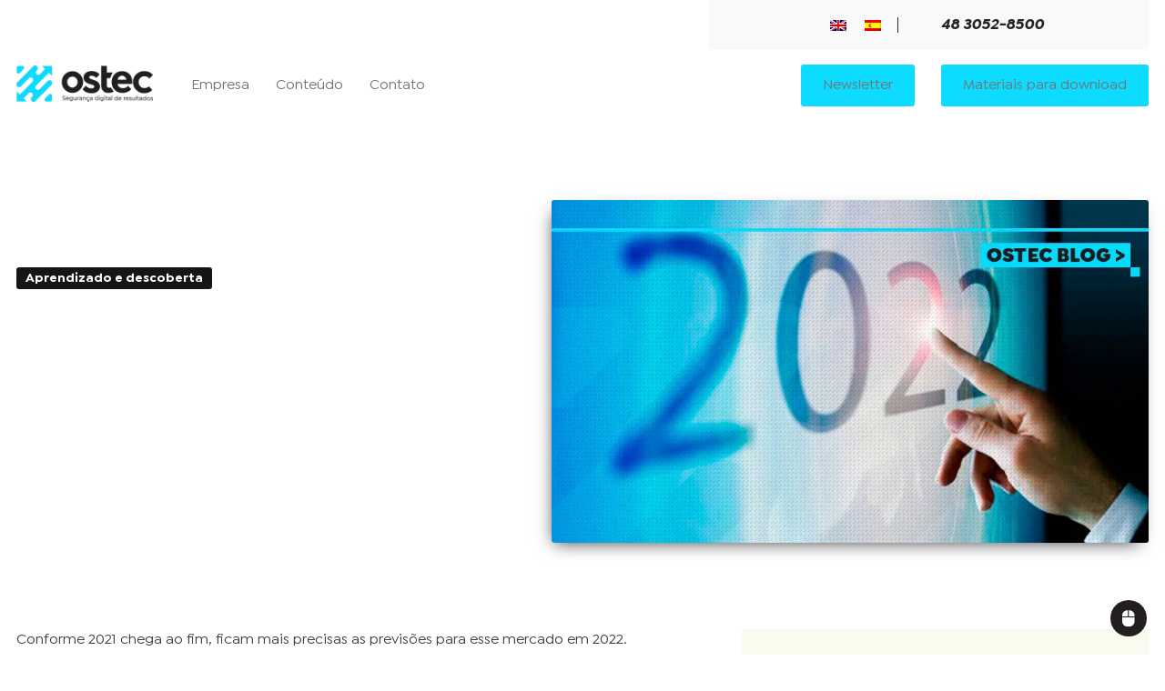

--- FILE ---
content_type: text/html; charset=UTF-8
request_url: https://ostec.blog/geral/tendencias-curto-medio-prazo-para-seguranca-digital/
body_size: 38445
content:

<!DOCTYPE html>
<html lang="pt-br">
<head><meta charset="UTF-8"><script>if(navigator.userAgent.match(/MSIE|Internet Explorer/i)||navigator.userAgent.match(/Trident\/7\..*?rv:11/i)){var href=document.location.href;if(!href.match(/[?&]nowprocket/)){if(href.indexOf("?")==-1){if(href.indexOf("#")==-1){document.location.href=href+"?nowprocket=1"}else{document.location.href=href.replace("#","?nowprocket=1#")}}else{if(href.indexOf("#")==-1){document.location.href=href+"&nowprocket=1"}else{document.location.href=href.replace("#","&nowprocket=1#")}}}}</script><script>(()=>{class RocketLazyLoadScripts{constructor(){this.v="2.0.3",this.userEvents=["keydown","keyup","mousedown","mouseup","mousemove","mouseover","mouseenter","mouseout","mouseleave","touchmove","touchstart","touchend","touchcancel","wheel","click","dblclick","input","visibilitychange"],this.attributeEvents=["onblur","onclick","oncontextmenu","ondblclick","onfocus","onmousedown","onmouseenter","onmouseleave","onmousemove","onmouseout","onmouseover","onmouseup","onmousewheel","onscroll","onsubmit"]}async t(){this.i(),this.o(),/iP(ad|hone)/.test(navigator.userAgent)&&this.h(),this.u(),this.l(this),this.m(),this.k(this),this.p(this),this._(),await Promise.all([this.R(),this.L()]),this.lastBreath=Date.now(),this.S(this),this.P(),this.D(),this.O(),this.M(),await this.C(this.delayedScripts.normal),await this.C(this.delayedScripts.defer),await this.C(this.delayedScripts.async),this.F("domReady"),await this.T(),await this.j(),await this.I(),this.F("windowLoad"),await this.A(),window.dispatchEvent(new Event("rocket-allScriptsLoaded")),this.everythingLoaded=!0,this.lastTouchEnd&&await new Promise((t=>setTimeout(t,500-Date.now()+this.lastTouchEnd))),this.H(),this.F("all"),this.U(),this.W()}i(){this.CSPIssue=sessionStorage.getItem("rocketCSPIssue"),document.addEventListener("securitypolicyviolation",(t=>{this.CSPIssue||"script-src-elem"!==t.violatedDirective||"data"!==t.blockedURI||(this.CSPIssue=!0,sessionStorage.setItem("rocketCSPIssue",!0))}),{isRocket:!0})}o(){window.addEventListener("pageshow",(t=>{this.persisted=t.persisted,this.realWindowLoadedFired=!0}),{isRocket:!0}),window.addEventListener("pagehide",(()=>{this.onFirstUserAction=null}),{isRocket:!0})}h(){let t;function e(e){t=e}window.addEventListener("touchstart",e,{isRocket:!0}),window.addEventListener("touchend",(function i(o){Math.abs(o.changedTouches[0].pageX-t.changedTouches[0].pageX)<10&&Math.abs(o.changedTouches[0].pageY-t.changedTouches[0].pageY)<10&&o.timeStamp-t.timeStamp<200&&(o.target.dispatchEvent(new PointerEvent("click",{target:o.target,bubbles:!0,cancelable:!0,detail:1})),event.preventDefault(),window.removeEventListener("touchstart",e,{isRocket:!0}),window.removeEventListener("touchend",i,{isRocket:!0}))}),{isRocket:!0})}q(t){this.userActionTriggered||("mousemove"!==t.type||this.firstMousemoveIgnored?"keyup"===t.type||"mouseover"===t.type||"mouseout"===t.type||(this.userActionTriggered=!0,this.onFirstUserAction&&this.onFirstUserAction()):this.firstMousemoveIgnored=!0),"click"===t.type&&t.preventDefault(),this.savedUserEvents.length>0&&(t.stopPropagation(),t.stopImmediatePropagation()),"touchstart"===this.lastEvent&&"touchend"===t.type&&(this.lastTouchEnd=Date.now()),"click"===t.type&&(this.lastTouchEnd=0),this.lastEvent=t.type,this.savedUserEvents.push(t)}u(){this.savedUserEvents=[],this.userEventHandler=this.q.bind(this),this.userEvents.forEach((t=>window.addEventListener(t,this.userEventHandler,{passive:!1,isRocket:!0})))}U(){this.userEvents.forEach((t=>window.removeEventListener(t,this.userEventHandler,{passive:!1,isRocket:!0}))),this.savedUserEvents.forEach((t=>{t.target.dispatchEvent(new window[t.constructor.name](t.type,t))}))}m(){this.eventsMutationObserver=new MutationObserver((t=>{const e="return false";for(const i of t){if("attributes"===i.type){const t=i.target.getAttribute(i.attributeName);t&&t!==e&&(i.target.setAttribute("data-rocket-"+i.attributeName,t),i.target["rocket"+i.attributeName]=new Function("event",t),i.target.setAttribute(i.attributeName,e))}"childList"===i.type&&i.addedNodes.forEach((t=>{if(t.nodeType===Node.ELEMENT_NODE)for(const i of t.attributes)this.attributeEvents.includes(i.name)&&i.value&&""!==i.value&&(t.setAttribute("data-rocket-"+i.name,i.value),t["rocket"+i.name]=new Function("event",i.value),t.setAttribute(i.name,e))}))}})),this.eventsMutationObserver.observe(document,{subtree:!0,childList:!0,attributeFilter:this.attributeEvents})}H(){this.eventsMutationObserver.disconnect(),this.attributeEvents.forEach((t=>{document.querySelectorAll("[data-rocket-"+t+"]").forEach((e=>{e.setAttribute(t,e.getAttribute("data-rocket-"+t)),e.removeAttribute("data-rocket-"+t)}))}))}k(t){Object.defineProperty(HTMLElement.prototype,"onclick",{get(){return this.rocketonclick||null},set(e){this.rocketonclick=e,this.setAttribute(t.everythingLoaded?"onclick":"data-rocket-onclick","this.rocketonclick(event)")}})}S(t){function e(e,i){let o=e[i];e[i]=null,Object.defineProperty(e,i,{get:()=>o,set(s){t.everythingLoaded?o=s:e["rocket"+i]=o=s}})}e(document,"onreadystatechange"),e(window,"onload"),e(window,"onpageshow");try{Object.defineProperty(document,"readyState",{get:()=>t.rocketReadyState,set(e){t.rocketReadyState=e},configurable:!0}),document.readyState="loading"}catch(t){console.log("WPRocket DJE readyState conflict, bypassing")}}l(t){this.originalAddEventListener=EventTarget.prototype.addEventListener,this.originalRemoveEventListener=EventTarget.prototype.removeEventListener,this.savedEventListeners=[],EventTarget.prototype.addEventListener=function(e,i,o){o&&o.isRocket||!t.B(e,this)&&!t.userEvents.includes(e)||t.B(e,this)&&!t.userActionTriggered||e.startsWith("rocket-")||t.everythingLoaded?t.originalAddEventListener.call(this,e,i,o):t.savedEventListeners.push({target:this,remove:!1,type:e,func:i,options:o})},EventTarget.prototype.removeEventListener=function(e,i,o){o&&o.isRocket||!t.B(e,this)&&!t.userEvents.includes(e)||t.B(e,this)&&!t.userActionTriggered||e.startsWith("rocket-")||t.everythingLoaded?t.originalRemoveEventListener.call(this,e,i,o):t.savedEventListeners.push({target:this,remove:!0,type:e,func:i,options:o})}}F(t){"all"===t&&(EventTarget.prototype.addEventListener=this.originalAddEventListener,EventTarget.prototype.removeEventListener=this.originalRemoveEventListener),this.savedEventListeners=this.savedEventListeners.filter((e=>{let i=e.type,o=e.target||window;return"domReady"===t&&"DOMContentLoaded"!==i&&"readystatechange"!==i||("windowLoad"===t&&"load"!==i&&"readystatechange"!==i&&"pageshow"!==i||(this.B(i,o)&&(i="rocket-"+i),e.remove?o.removeEventListener(i,e.func,e.options):o.addEventListener(i,e.func,e.options),!1))}))}p(t){let e;function i(e){return t.everythingLoaded?e:e.split(" ").map((t=>"load"===t||t.startsWith("load.")?"rocket-jquery-load":t)).join(" ")}function o(o){function s(e){const s=o.fn[e];o.fn[e]=o.fn.init.prototype[e]=function(){return this[0]===window&&t.userActionTriggered&&("string"==typeof arguments[0]||arguments[0]instanceof String?arguments[0]=i(arguments[0]):"object"==typeof arguments[0]&&Object.keys(arguments[0]).forEach((t=>{const e=arguments[0][t];delete arguments[0][t],arguments[0][i(t)]=e}))),s.apply(this,arguments),this}}if(o&&o.fn&&!t.allJQueries.includes(o)){const e={DOMContentLoaded:[],"rocket-DOMContentLoaded":[]};for(const t in e)document.addEventListener(t,(()=>{e[t].forEach((t=>t()))}),{isRocket:!0});o.fn.ready=o.fn.init.prototype.ready=function(i){function s(){parseInt(o.fn.jquery)>2?setTimeout((()=>i.bind(document)(o))):i.bind(document)(o)}return t.realDomReadyFired?!t.userActionTriggered||t.fauxDomReadyFired?s():e["rocket-DOMContentLoaded"].push(s):e.DOMContentLoaded.push(s),o([])},s("on"),s("one"),s("off"),t.allJQueries.push(o)}e=o}t.allJQueries=[],o(window.jQuery),Object.defineProperty(window,"jQuery",{get:()=>e,set(t){o(t)}})}P(){const t=new Map;document.write=document.writeln=function(e){const i=document.currentScript,o=document.createRange(),s=i.parentElement;let n=t.get(i);void 0===n&&(n=i.nextSibling,t.set(i,n));const c=document.createDocumentFragment();o.setStart(c,0),c.appendChild(o.createContextualFragment(e)),s.insertBefore(c,n)}}async R(){return new Promise((t=>{this.userActionTriggered?t():this.onFirstUserAction=t}))}async L(){return new Promise((t=>{document.addEventListener("DOMContentLoaded",(()=>{this.realDomReadyFired=!0,t()}),{isRocket:!0})}))}async I(){return this.realWindowLoadedFired?Promise.resolve():new Promise((t=>{window.addEventListener("load",t,{isRocket:!0})}))}M(){this.pendingScripts=[];this.scriptsMutationObserver=new MutationObserver((t=>{for(const e of t)e.addedNodes.forEach((t=>{"SCRIPT"!==t.tagName||t.noModule||t.isWPRocket||this.pendingScripts.push({script:t,promise:new Promise((e=>{const i=()=>{const i=this.pendingScripts.findIndex((e=>e.script===t));i>=0&&this.pendingScripts.splice(i,1),e()};t.addEventListener("load",i,{isRocket:!0}),t.addEventListener("error",i,{isRocket:!0}),setTimeout(i,1e3)}))})}))})),this.scriptsMutationObserver.observe(document,{childList:!0,subtree:!0})}async j(){await this.J(),this.pendingScripts.length?(await this.pendingScripts[0].promise,await this.j()):this.scriptsMutationObserver.disconnect()}D(){this.delayedScripts={normal:[],async:[],defer:[]},document.querySelectorAll("script[type$=rocketlazyloadscript]").forEach((t=>{t.hasAttribute("data-rocket-src")?t.hasAttribute("async")&&!1!==t.async?this.delayedScripts.async.push(t):t.hasAttribute("defer")&&!1!==t.defer||"module"===t.getAttribute("data-rocket-type")?this.delayedScripts.defer.push(t):this.delayedScripts.normal.push(t):this.delayedScripts.normal.push(t)}))}async _(){await this.L();let t=[];document.querySelectorAll("script[type$=rocketlazyloadscript][data-rocket-src]").forEach((e=>{let i=e.getAttribute("data-rocket-src");if(i&&!i.startsWith("data:")){i.startsWith("//")&&(i=location.protocol+i);try{const o=new URL(i).origin;o!==location.origin&&t.push({src:o,crossOrigin:e.crossOrigin||"module"===e.getAttribute("data-rocket-type")})}catch(t){}}})),t=[...new Map(t.map((t=>[JSON.stringify(t),t]))).values()],this.N(t,"preconnect")}async $(t){if(await this.G(),!0!==t.noModule||!("noModule"in HTMLScriptElement.prototype))return new Promise((e=>{let i;function o(){(i||t).setAttribute("data-rocket-status","executed"),e()}try{if(navigator.userAgent.includes("Firefox/")||""===navigator.vendor||this.CSPIssue)i=document.createElement("script"),[...t.attributes].forEach((t=>{let e=t.nodeName;"type"!==e&&("data-rocket-type"===e&&(e="type"),"data-rocket-src"===e&&(e="src"),i.setAttribute(e,t.nodeValue))})),t.text&&(i.text=t.text),t.nonce&&(i.nonce=t.nonce),i.hasAttribute("src")?(i.addEventListener("load",o,{isRocket:!0}),i.addEventListener("error",(()=>{i.setAttribute("data-rocket-status","failed-network"),e()}),{isRocket:!0}),setTimeout((()=>{i.isConnected||e()}),1)):(i.text=t.text,o()),i.isWPRocket=!0,t.parentNode.replaceChild(i,t);else{const i=t.getAttribute("data-rocket-type"),s=t.getAttribute("data-rocket-src");i?(t.type=i,t.removeAttribute("data-rocket-type")):t.removeAttribute("type"),t.addEventListener("load",o,{isRocket:!0}),t.addEventListener("error",(i=>{this.CSPIssue&&i.target.src.startsWith("data:")?(console.log("WPRocket: CSP fallback activated"),t.removeAttribute("src"),this.$(t).then(e)):(t.setAttribute("data-rocket-status","failed-network"),e())}),{isRocket:!0}),s?(t.fetchPriority="high",t.removeAttribute("data-rocket-src"),t.src=s):t.src="data:text/javascript;base64,"+window.btoa(unescape(encodeURIComponent(t.text)))}}catch(i){t.setAttribute("data-rocket-status","failed-transform"),e()}}));t.setAttribute("data-rocket-status","skipped")}async C(t){const e=t.shift();return e?(e.isConnected&&await this.$(e),this.C(t)):Promise.resolve()}O(){this.N([...this.delayedScripts.normal,...this.delayedScripts.defer,...this.delayedScripts.async],"preload")}N(t,e){this.trash=this.trash||[];let i=!0;var o=document.createDocumentFragment();t.forEach((t=>{const s=t.getAttribute&&t.getAttribute("data-rocket-src")||t.src;if(s&&!s.startsWith("data:")){const n=document.createElement("link");n.href=s,n.rel=e,"preconnect"!==e&&(n.as="script",n.fetchPriority=i?"high":"low"),t.getAttribute&&"module"===t.getAttribute("data-rocket-type")&&(n.crossOrigin=!0),t.crossOrigin&&(n.crossOrigin=t.crossOrigin),t.integrity&&(n.integrity=t.integrity),t.nonce&&(n.nonce=t.nonce),o.appendChild(n),this.trash.push(n),i=!1}})),document.head.appendChild(o)}W(){this.trash.forEach((t=>t.remove()))}async T(){try{document.readyState="interactive"}catch(t){}this.fauxDomReadyFired=!0;try{await this.G(),document.dispatchEvent(new Event("rocket-readystatechange")),await this.G(),document.rocketonreadystatechange&&document.rocketonreadystatechange(),await this.G(),document.dispatchEvent(new Event("rocket-DOMContentLoaded")),await this.G(),window.dispatchEvent(new Event("rocket-DOMContentLoaded"))}catch(t){console.error(t)}}async A(){try{document.readyState="complete"}catch(t){}try{await this.G(),document.dispatchEvent(new Event("rocket-readystatechange")),await this.G(),document.rocketonreadystatechange&&document.rocketonreadystatechange(),await this.G(),window.dispatchEvent(new Event("rocket-load")),await this.G(),window.rocketonload&&window.rocketonload(),await this.G(),this.allJQueries.forEach((t=>t(window).trigger("rocket-jquery-load"))),await this.G();const t=new Event("rocket-pageshow");t.persisted=this.persisted,window.dispatchEvent(t),await this.G(),window.rocketonpageshow&&window.rocketonpageshow({persisted:this.persisted})}catch(t){console.error(t)}}async G(){Date.now()-this.lastBreath>45&&(await this.J(),this.lastBreath=Date.now())}async J(){return document.hidden?new Promise((t=>setTimeout(t))):new Promise((t=>requestAnimationFrame(t)))}B(t,e){return e===document&&"readystatechange"===t||(e===document&&"DOMContentLoaded"===t||(e===window&&"DOMContentLoaded"===t||(e===window&&"load"===t||e===window&&"pageshow"===t)))}static run(){(new RocketLazyLoadScripts).t()}}RocketLazyLoadScripts.run()})();</script>

<!-- Google Tag Manager -->
<script type="rocketlazyloadscript">(function(w,d,s,l,i){w[l]=w[l]||[];w[l].push({'gtm.start':
new Date().getTime(),event:'gtm.js'});var f=d.getElementsByTagName(s)[0],
j=d.createElement(s),dl=l!='dataLayer'?'&l='+l:'';j.async=true;j.src=
'https://www.googletagmanager.com/gtm.js?id='+i+dl;f.parentNode.insertBefore(j,f);
})(window,document,'script','dataLayer','GTM-NQ74RT5');</script>
<!-- End Google Tag Manager -->

	
    <meta name="viewport" content="width=device-width, initial-scale=1.0">
    <meta http-equiv="X-UA-Compatible" content="ie=edge">
	
	

    
    
    
    <link rel="icon" href="https://ostec.blog/wp-content/themes/ostec/images/favicon.png" />

    <meta name='robots' content='index, follow, max-image-preview:large, max-snippet:-1, max-video-preview:-1' />
	<style></style>
	
	<!-- This site is optimized with the Yoast SEO plugin v24.7 - https://yoast.com/wordpress/plugins/seo/ -->
	<title>Tendências a curto e médio prazo para a segurança digital - OSTEC | Segurança digital de resultados</title><link rel="preload" data-rocket-preload as="font" href="https://ostec.blog/wp-content/themes/ostec/font/IsidoraSans-Medium.woff2" crossorigin><link rel="preload" data-rocket-preload as="font" href="https://ostec.blog/wp-content/themes/ostec/font/IsidoraSans-SemiBold.woff2" crossorigin><link rel="preload" data-rocket-preload as="font" href="https://ostec.blog/wp-content/themes/ostec/font/IsidoraSans-RegularItalic.woff2" crossorigin><link rel="preload" data-rocket-preload as="font" href="https://ostec.blog/wp-content/themes/ostec/font/IsidoraSans-MediumItalic.woff2" crossorigin><link rel="preload" data-rocket-preload as="font" href="https://ostec.blog/wp-content/themes/ostec/font/IsidoraSans-BoldItalic.woff2" crossorigin><link rel="preload" data-rocket-preload as="font" href="https://ostec.blog/wp-content/themes/ostec/font/IsidoraSans-Bold.woff2" crossorigin><link rel="preload" data-rocket-preload as="font" href="https://ostec.blog/wp-content/themes/ostec/font/IsidoraSans-Regular.woff2" crossorigin><link rel="preload" data-rocket-preload as="font" href="https://kit-free.fontawesome.com/releases/latest/webfonts/free-fa-solid-900.woff2" crossorigin><style id="wpr-usedcss">@-ms-viewport{width:device-width}html{-webkit-box-sizing:border-box;box-sizing:border-box;-ms-overflow-style:scrollbar}*,::after,::before{-webkit-box-sizing:inherit;box-sizing:inherit}.visible{visibility:visible!important}.no-js .owl-carousel{display:block}.owl-height{transition:height .5s ease-in-out}.lity{z-index:9990;position:fixed;top:0;right:0;bottom:0;left:0;white-space:nowrap;background:#0b0b0b;background:rgba(0,0,0,.9);outline:0!important;opacity:0;-webkit-transition:opacity .3s;-o-transition:opacity .3s;transition:opacity .3s ease}.lity.lity-opened{opacity:1}.lity.lity-closed{opacity:0}.lity *{-webkit-box-sizing:border-box;-moz-box-sizing:border-box;box-sizing:border-box}.lity-loader{z-index:9991;color:#fff;position:absolute;top:50%;margin-top:-.8em;width:100%;text-align:center;font-size:14px;font-family:Arial,Helvetica,sans-serif;opacity:0;-webkit-transition:opacity .3s;-o-transition:opacity .3s;transition:opacity .3s ease}.lity-loading .lity-loader{opacity:1}.lity-content{z-index:9993;width:100%;-webkit-transform:scale(1);-ms-transform:scale(1);-o-transform:scale(1);transform:scale(1);-webkit-transition:-webkit-transform .3s;transition:-webkit-transform .3s ease;-o-transition:-o-transform .3s;transition:transform .3s ease;transition:transform .3s ease,-webkit-transform .3s ease,-o-transform .3s ease}.lity-closed .lity-content,.lity-loading .lity-content{-webkit-transform:scale(.8);-ms-transform:scale(.8);-o-transform:scale(.8);transform:scale(.8)}.lity-content:after{content:'';position:absolute;left:0;top:0;bottom:0;display:block;right:0;width:auto;height:auto;z-index:-1;-webkit-box-shadow:0 0 8px rgba(0,0,0,.6);box-shadow:0 0 8px rgba(0,0,0,.6)}.lity-iframe-container{width:100%;height:0;padding-top:56.25%;overflow:auto;pointer-events:auto;-webkit-transform:translateZ(0);transform:translateZ(0);-webkit-overflow-scrolling:touch}.lity-iframe-container iframe{position:absolute;display:block;top:0;left:0;width:100%;height:100%;-webkit-box-shadow:0 0 8px rgba(0,0,0,.6);box-shadow:0 0 8px rgba(0,0,0,.6);background:#000}.lity-hide{display:none}@font-face{font-family:'Isidora Sans';src:url(https://ostec.blog/wp-content/themes/ostec/font/IsidoraSans-Medium.woff2) format('woff2'),url(https://ostec.blog/wp-content/themes/ostec/font/IsidoraSans-Medium.woff) format('woff');font-weight:500;font-style:normal;font-display:swap}@font-face{font-family:'Isidora Sans';src:url(https://ostec.blog/wp-content/themes/ostec/font/IsidoraSans-SemiBold.woff2) format('woff2'),url(https://ostec.blog/wp-content/themes/ostec/font/IsidoraSans-SemiBold.woff) format('woff');font-weight:600;font-style:normal;font-display:swap}@font-face{font-family:'Isidora Sans Regular';src:url(https://ostec.blog/wp-content/themes/ostec/font/IsidoraSans-RegularItalic.woff2) format('woff2'),url(https://ostec.blog/wp-content/themes/ostec/font/IsidoraSans-RegularItalic.woff) format('woff');font-weight:400;font-style:italic;font-display:swap}@font-face{font-family:'Isidora Sans Regular';src:url(https://ostec.blog/wp-content/themes/ostec/font/IsidoraSans-RegularItalic.woff2) format('woff2'),url(https://ostec.blog/wp-content/themes/ostec/font/IsidoraSans-RegularItalic.woff) format('woff');font-weight:400;font-display:swap}@font-face{font-family:'Isidora Sans';src:url(https://ostec.blog/wp-content/themes/ostec/font/IsidoraSans-MediumItalic.woff2) format('woff2'),url(https://ostec.blog/wp-content/themes/ostec/font/IsidoraSans-MediumItalic.woff) format('woff');font-weight:500;font-style:italic;font-display:swap}@font-face{font-family:'Isidora Sans';src:url(https://ostec.blog/wp-content/themes/ostec/font/IsidoraSans-BoldItalic.woff2) format('woff2'),url(https://ostec.blog/wp-content/themes/ostec/font/IsidoraSans-BoldItalic.woff) format('woff');font-weight:700;font-style:italic;font-display:swap}@font-face{font-family:'Isidora Sans';src:url(https://ostec.blog/wp-content/themes/ostec/font/IsidoraSans-Bold.woff2) format('woff2'),url(https://ostec.blog/wp-content/themes/ostec/font/IsidoraSans-Bold.woff) format('woff');font-weight:700;font-style:normal;font-display:swap}@font-face{font-family:'Isidora Sans';src:url(https://ostec.blog/wp-content/themes/ostec/font/IsidoraSans-Regular.woff2) format('woff2'),url(https://ostec.blog/wp-content/themes/ostec/font/IsidoraSans-Regular.woff) format('woff');font-weight:400;font-style:normal;font-display:swap}@font-face{font-family:'Isidora Sans';src:url(https://ostec.blog/wp-content/themes/ostec/font/IsidoraSans-RegularItalic.woff2) format('woff2'),url(https://ostec.blog/wp-content/themes/ostec/font/IsidoraSans-RegularItalic.woff) format('woff');font-weight:400;font-style:italic;font-display:swap}a,address,article,aside,body,canvas,caption,center,cite,div,em,embed,fieldset,footer,form,h1,h2,h3,header,html,i,iframe,img,label,legend,li,nav,object,p,section,span,strong,summary,table,tbody,tr,ul,video{margin:0;padding:0;border:0;font-size:100%;font:inherit;vertical-align:baseline}article,aside,footer,header,nav,section{display:block}body{line-height:1}ul{list-style:none}table{border-collapse:collapse;border-spacing:0}*{box-sizing:border-box}body{font-family:'Isidora Sans Regular';font-weight:400;overflow-x:hidden}.link-seo{cursor:pointer}.grid{width:100%;max-width:1556px;margin:0 auto;padding:0;display:flex;flex-wrap:wrap;justify-content:space-between}[class^=col-]{width:100%;padding:0 1rem}.col{width:100%}.col-12{width:calc((100% / 12) * 12)}@media (max-width:1400px){.grid{max-width:1276px}}[class^=icon-]{display:inline-block}.icon-menu{width:38px;height:24px;background:var(--wpr-bg-3d282c58-68c7-4acc-83e2-84e4c89aaaa9) -10px -79px}.icon-tel-blue{width:14px;height:17px;background:var(--wpr-bg-ed741b41-0ed5-45ac-beba-344ed9525bc2) -10px -123px}.header{position:relative;z-index:3;padding-bottom:1rem;transition:all ease .6s;background:0 0}.header.fixed{position:fixed;top:0;left:0;width:100%;background:#fff;z-index:999}.header.fixed .menu-links a{color:#757474}.header-normal .header{padding-bottom:1.375rem}.header-normal .header-top{background:#f9f9f9;color:#262424}.header-normal .header-top-tel{color:#262424;border-color:#262424}.header-normal .header-top a:focus,.header-normal .header-top a:hover{color:#262424}@media (max-width:490px){.header{padding-top:1rem}}@media (max-width:410px){.header{padding-top:0;background:#f7fbed}.header>.grid:first-child>.col-12{padding:0}}.header-top{display:flex;background:#1f1b1c;border-radius:3px;color:#b0b3a4;padding:7px 11px;margin-left:auto;font-family:'Isidora Sans';font-weight:500;font-size:.875rem;align-items:center;max-width:483px;justify-content:center}.header-top a{text-decoration:none;color:inherit;display:flex;align-items:center;transition:all ease .3s}.header-top a:focus,.header-top a:hover{color:#fff}.header-top-tel{font-family:'Isidora Sans';font-weight:700;font-style:italic;color:#e7e9df;font-size:1.0475rem;padding-left:24px;border-left:1px solid #ffffff36}.header-top-tel .icon-tel-blue{margin-right:.5625rem}@media (max-width:490px){.header-top{max-width:100%;border-radius:0}}@media (max-width:410px){.header-top{flex-wrap:wrap;padding:1rem;font-size:.75rem}.header-top-tel{border:none;padding-left:0;margin-top:1rem}}.menu-container{margin-top:16px;display:flex;align-items:center}.menu-container .logo{margin-right:42px}.menu-container .col:first-child{display:flex;align-items:center}.menu ul{display:flex;align-items:center}.menu ul li{position:relative}.menu a{text-decoration:none;font-family:'Isidora Sans';font-weight:500;color:#757474;font-size:1.1875rem;display:inline-block;margin-right:49px;position:relative;transition:all ease .3s}.menu a:focus,.menu a:hover{color:#000}.menu a:before{content:'';width:0%;opacity:0;height:1px;background:#0ddbff;display:block;position:absolute;bottom:-3px;left:50%;transform:translateX(-50%);transition:all ease .3s}.menu a:focus:before,.menu a:hover:before{width:100%;opacity:1}.menu-links ul{display:flex;align-items:center;justify-content:flex-end}.menu-links a{font-family:'Isidora Sans';font-weight:500;text-decoration:none;font-size:1.125rem;color:#fdfff5}.menu-links .menu-button{display:table;background:#0ddbff;border-radius:3px;padding:.9375rem 1.5rem;color:#231f20;margin-left:29px}.menu-mobile,.toggle-menu-mobile{display:none}.menu-principal .has-submenu{display:flex}.has-submenu i{margin-left:.5rem;font-size:.7rem;position:relative;top:1px}.header .fixed .menu-container .menu-links a,.single .menu-links a{color:#757474}@media (min-width:1370px){.menu a{margin-right:34px}}@media (max-width:1406px){.logo img{width:150px}.menu a{font-size:1rem;margin-right:1.8rem}.menu-links a{font-size:1rem}.menu-button{padding:.9rem 1rem;margin-left:1.8rem}}@media (max-width:1090px){.menu-container .logo{margin-right:2rem}.menu a{font-size:.875rem;margin-right:1.5rem}.menu-links a{font-size:.875rem}.menu-links .menu-button{padding:.7rem 1rem;margin-left:1rem}}@media (max-width:980px){.menu-links{display:none}.menu{display:none}.menu-mobile{position:fixed;background:#151213f7;width:100%;left:0;top:0;height:100%;display:none;opacity:0;justify-content:center;align-items:center;flex-direction:column;text-align:center;transition:all ease .3s}.menu-mobile.open{display:flex;opacity:1}.menu-mobile a{font-family:'Isidora Sans';font-weight:500;color:#f8fbed;font-size:1.1875rem;text-decoration:none;display:inline-block;margin:1rem 0;text-decoration:none}.toggle-menu-mobile{display:flex;width:40px;height:40px;background:#0ddbff;border-radius:100%;align-items:center;justify-content:center;margin-left:auto;cursor:pointer}.toggle-menu-mobile .icon-menu{width:20px;height:20px;background-size:91px;background-position:-97px -40px}.menu-mobile .toggle-menu-mobile{position:absolute;top:20px;right:20px}}@media (max-width:670px){.menu-mobile a{font-size:1rem}}.megamenu{position:absolute;left:0;background:#f7f8f4;width:100%;top:110px}.megamenu a{text-decoration:none}.megamenu .wrapper{width:100%;max-width:1556px;padding:3.125rem 1rem;margin:0 auto;display:flex;justify-content:space-between}.megamenu .wrapper .col:first-child{max-width:370px}.megamenu.mega-submenu .wrapper{padding:3.125rem 10px}.menu-high .megamenu-title{text-transform:uppercase;font-family:'Isidora Sans';font-weight:700;font-style:italic;font-size:1.25rem;color:#1f1b1c;margin-bottom:1.3125rem;display:table;position:relative}.menu-high .megamenu-title:after{content:'';display:block;width:120px;height:2px;background:#62a0b9;position:absolute;top:50%;transform:translateY(-50%);right:-144px}.megamenu .menu-high img{display:block;margin-bottom:.625rem}.megamenu .menu-high p{color:#1f1b1c;font-family:'Isidora Sans';font-weight:500;line-height:1.3;font-size:1.15625rem;margin-bottom:1.5625rem}.menu-high ul{margin-bottom:1.875rem}.megamenu .wrapper .col:last-child{max-width:1059px;display:flex;flex-direction:column;justify-content:space-between;align-items:initial}.megamenu-right-bottom ul,.megamenu-right-top ul{display:block}.megamenu-right-bottom .menu strong,.megamenu-right-top .menu strong{text-transform:uppercase;font-weight:700;font-style:italic;color:#1f1b1c;display:block;font-size:1rem;margin-bottom:1.563rem;font-family:'Isidora Sans'}.megamenu-right-bottom .menu a,.megamenu-right-top .menu a{font-family:'Isidora Sans';font-weight:500;font-size:1.25rem;font-style:normal;color:#1f1b1c;margin-bottom:1.125rem}.megamenu-right-bottom .menu ul li:last-child a{margin-bottom:0}.megamenu-right-bottom .menu a span,.megamenu-right-top .menu a span{display:block;font-family:'Isidora Sans';font-weight:500;font-size:.938rem;font-style:normal;color:#615f60;margin-top:.438rem}.megamenu-right-bottom,.megamenu-right-top{display:flex;justify-content:flex-start}.megamenu-right-bottom .menu,.megamenu-right-top .menu{margin-left:25px}.megamenu-right-bottom{justify-content:flex-end;align-items:flex-end}.megamenu-right-bottom .redessociais{display:block;align-items:center}.megamenu-right-bottom .redessociais ul{display:flex;align-items:center}.megamenu-right-bottom .redessociais ul a{text-decoration:none;color:#bdbdbd;display:flex;justify-content:center;align-items:center;width:34px;height:34px;border-radius:3px;background:#dfdfdf;margin-right:4px}.megamenu-right-bottom .redessociais strong{text-transform:uppercase;font-weight:700;font-style:italic;color:#1f1b1c;display:block;font-size:1rem;font-family:'Isidora Sans';margin-bottom:1rem}@media (min-width:1367px){.megamenu-right-bottom{justify-content:flex-end;align-items:flex-end;padding-right:40px;position:relative}}@media (min-width:981px){.mega-submenu{width:302px;top:49px}}@media (max-width:1400px){.menu-high .megamenu-title{font-size:.875rem}.megamenu .menu-high img{height:24px}.megamenu .menu-high p{font-size:.875rem}.megamenu .wrapper .col:first-child{max-width:313px}.megamenu-right-bottom .menu strong,.megamenu-right-top .menu strong{font-size:.875rem;margin-bottom:1.3rem}.megamenu-right-bottom .menu a,.megamenu-right-top .menu a{font-size:1rem;margin-bottom:.875rem}.megamenu-right-bottom .menu a span,.megamenu-right-top .menu a span{font-size:.875rem}.megamenu .wrapper .col:last-child{max-width:819px}.megamenu .wrapper{max-width:1275px}.megamenu-right-bottom .redessociais strong{font-size:.875rem}.megamenu-right-bottom .redessociais ul a{margin-right:7px;font-size:.875rem;width:30px;height:30px}}@media (max-width:980px){.megamenu{top:0;height:100%;position:fixed;overflow-y:scroll}.megamenu .menu{display:block}.megamenu .wrapper,.megamenu-right-bottom,.megamenu-right-top{display:block}.megamenu .wrapper .col:first-child{max-width:100%}.megamenu .menu{padding:1rem 0}.megamenu-right-bottom .redessociais{margin:0;display:block;padding:1rem 0}.megamenu-right-bottom .redessociais strong{margin-bottom:1.3rem}.megamenu .wrapper .col:last-child{display:block;max-width:100%}.megamenu-right-bottom .menu,.megamenu-right-top .menu{margin-left:0}}.slide{margin-top:-152px;background-color:#f7fbed}.slide .grid{position:relative}.slide .owl-dots{position:absolute;top:50%;right:1rem;display:flex;flex-direction:column;justify-content:flex-end;align-items:flex-end}.slide .owl-dots .owl-dot{width:33px;height:3px;border-radius:1.17px;background-color:#fff;margin:15px 0;display:block;transition:all ease .3s;outline:0;counter-increment:dots;position:relative}.slide .owl-dots .owl-dot:before{font-family:'Isidora Sans';font-weight:500;content:'0'counter(dots);color:#fff;font-size:.886875rem;position:absolute;left:-20px;top:50%;opacity:0;transition:all ease .3s;transform:translateY(-50%)}.slide .owl-dots .owl-dot.active{width:56px;height:4.7px;border-radius:2.36px}.slide .owl-dots .owl-dot.active:before{opacity:1}@media (max-width:1366px){.slide{margin-top:-126px}}@media (max-width:840px){.slide .owl-dots{position:absolute;top:50%;right:1rem;display:flex;flex-direction:column;justify-content:center;align-items:center}.slide .owl-dots .owl-dot{width:10px;height:10px;border-radius:100%;background:#f7fbed}.slide .owl-dots .owl-dot.active{width:25px;height:25px;border-radius:100%;margin:0}.slide .owl-dots .owl-dot.active:before{opacity:1;left:0;color:#191315;transform:none;position:relative}}@media (max-width:410px){.slide{margin:0;padding:3rem 0}.slide .owl-dots{position:relative;display:flex;top:initial;right:inherit;flex-direction:row}.slide .owl-dots .owl-dot{margin:0 .5rem}}.products-tab{font-family:'Isidora Sans';font-weight:700;text-transform:uppercase;font-size:1.25rem;color:#8c8c8c;display:block;padding:0 3.5625rem 1.375rem 0;max-width:166px;line-height:1.3;transition:all ease .3s;cursor:pointer}.products-tab:last-child{border-right:1px solid #e4e4e4;margin-right:3rem}.products-tab.active,.products-tab:focus,.products-tab:hover{color:#231f20}@media (max-width:1367px){.products-tab{padding:0 2rem 1rem 0}}@media (max-width:1080px){.products-tab{font-size:1rem}}@media (max-width:840px){.products-tab{font-size:.875rem;padding:.5rem 2rem;max-width:initial;display:table;border:1px solid;border-radius:3px;margin:0 .5rem}.products-tab:last-child{margin-right:.5rem;border-right:1px solid}}.banner-downloads{display:flex;align-items:center;justify-content:space-between}.banner-downloads .col:first-child{max-width:516px}.banner-downloads .col:nth-child(2){max-width:482px}.banner-downloads .col:nth-child(3){max-width:250px}.banner-downloads span{font-family:'Isidora Sans';font-weight:700;font-size:1.178125rem;color:#807e7e;display:block;letter-spacing:5px;margin-bottom:24px}.banner-downloads h2{text-transform:uppercase;font-family:'Isidora Sans';font-weight:700;font-style:italic;font-size:4.0625rem;margin-bottom:45px}.banner-downloads strong{color:#0ddbff}.banner-downloads p{font-family:'Isidora Sans';font-weight:500;font-size:1.125rem;padding-left:6.0625rem;margin-bottom:64px;padding-right:6rem;line-height:1.5}.banner-downloads a{text-decoration:none;display:table;background:#fff;border-radius:3px;padding:1rem 2.5rem;color:#464242;font-family:'Isidora Sans';font-weight:500;font-size:.9375rem;transition:all ease .3s}.banner-downloads .col:first-child a:focus,.banner-downloads .col:first-child a:hover{background:#0ddbff;color:#000}.materials-nav li{font-size:1.625rem;color:#fff;font-family:'Isidora Sans';font-weight:700;text-align:left;line-height:1.5;transition:all ease .3s;cursor:pointer;word-wrap:normal;white-space:nowrap}.materials-nav li:focus,.materials-nav li:hover{color:#0ddbff}.materials-nav li.active{font-size:4.3075rem;color:#0ddbff}.banner-downloads .bar{width:0%;height:1px;background:#0ddbff}@media (max-width:1400px){.banner-downloads h2{font-size:2.5rem}.banner-downloads span{font-size:.8rem;margin-bottom:1rem}.banner-downloads h2{margin-bottom:1.5rem}.banner-downloads p{font-size:1rem;padding-left:2rem;margin-bottom:2rem}.banner-downloads a{font-size:.875rem;padding:.9rem 1.5rem}.banner-downloads .col:first-child{max-width:446px}.banner-downloads img{width:510px;height:auto;display:block}.banner-downloads .col:nth-child(2){max-width:510px}.materials-nav li{font-size:1.5rem;line-height:1.7}.materials-nav li.active{font-size:2.5rem}.banner-downloads .col:nth-child(3){max-width:280px}}@media (max-width:1080px){.banner-downloads img{width:360px}.banner-downloads .col:nth-child(2){max-width:380px}.banner-downloads .col:nth-child(3){max-width:170px}.materials-nav li{font-size:1.2rem}.materials-nav li.active{font-size:2rem}}@media (max-width:980px){.banner-downloads h2{font-size:1.7rem;margin-bottom:1rem}.banner-downloads p{font-size:.875rem;padding-left:0;margin-bottom:1rem}.banner-downloads a{padding:.7rem 1rem}.banner-downloads span{font-size:.7rem;margin-bottom:1rem;letter-spacing:0;margin-bottom:.5rem}.banner-downloads .col:first-child{max-width:316px}.banner-downloads img{width:240px;margin:0 auto}.banner-downloads .col:nth-child(2){max-width:240px}}@media (max-width:840px){.banner-downloads{flex-wrap:wrap}.banner-downloads .col:first-child{max-width:100%;text-align:center}.banner-downloads h2{font-size:1.4rem;margin-bottom:1.4rem}.banner-downloads p{margin-bottom:1.4rem;padding:0 20%}.banner-downloads a{margin:0 auto;margin-bottom:2rem;font-size:.75rem}.banner-downloads .col:nth-child(2){max-width:initial;width:69%}.banner-downloads img{width:180px}.materials-nav li{font-size:1rem;text-align:center}.materials-nav li.active{font-size:1.7rem}}@media (max-width:680px){.slide .owl-dots .owl-dot{background:#1f1b1c}.slide .owl-dots .owl-dot.active:before{color:#f7fbed}.banner-downloads .col:nth-child(3){max-width:100%;width:100%}.banner-downloads .col:nth-child(2){width:100%}.materials-nav ul{display:flex;align-items:center;flex-wrap:wrap;max-width:400px;margin:0 auto;justify-content:center}.materials-nav li.active{font-size:inherit}.materials-nav li{text-align:center;padding:.5rem 1rem;border:1px solid;border-radius:3px;margin:.5rem;font-size:.75rem;font-family:'Isidora Sans Regular'}.materials-nav li.active{font-size:.75rem}}@media (max-width:540px){.products-tab{font-size:.75rem;padding:.4rem 1rem;text-align:center}.banner-downloads p{padding:0}}.footer{background-color:#231f20;padding:3.1875rem 0 1.5rem}.footer>.grid>.col-12>.col:first-child{max-width:412px}.footer>.grid>.col-12{display:flex;justify-content:space-between;align-items:flex-start}.footer img{margin-bottom:1.4375rem;display:block}.footer .address strong{display:block;font-family:'Isidora Sans';font-weight:700;font-size:1rem;color:#828282;margin-bottom:1.1875rem}.footer .address span{display:block;margin-bottom:2rem;line-height:1.5;font-size:1.178125rem;font-family:'Isidora Sans';font-weight:500;color:#fdfff5}.footer .address .tel{display:flex;justify-content:center;align-items:center;max-width:323px;padding:1.25rem 2.25rem 1.25rem 3rem;border-radius:3px;background-color:#464344;background-image:var(--wpr-bg-ad5780e7-374f-4024-9054-b81a5dc4e6aa);background-size:cover;background-repeat:no-repeat;background-position:center;overflow:hidden;text-decoration:none;font-family:'Isidora Sans';font-weight:700;font-style:italic;color:#fdfff5;font-size:1.8125rem}.footer .address .tel i{display:block;width:22px;height:28px;background-image:var(--wpr-bg-1c3f1cd0-7c77-4caa-aa7d-8f9c7e88f35b);background-size:cover;background-position:center;background-repeat:no-repeat;margin-right:1.25rem}.footer .menu-footer{display:flex;justify-content:flex-end;align-items:flex-start}.footer .menu-footer .col{margin-left:2.25rem}.footer .menu-footer .col:first-child{max-width:184px}.footer .menu-footer .col:nth-child(2){max-width:119px}.footer .menu-footer .col:nth-child(3){max-width:128px}.footer .menu-footer .col:nth-child(4){max-width:128px}.footer .menu-footer .col:nth-child(5){max-width:172px}.footer .menu-footer strong{display:block;text-transform:uppercase;font-family:'Isidora Sans';font-weight:700;font-size:1.1875rem;color:#979797;margin-bottom:.1875rem}.footer .menu-footer a{text-decoration:none;margin-top:.7rem;font-family:'Isidora Sans';font-weight:500;font-size:1.1875rem;color:#fdfff5;display:inline-block;line-height:1.3;transition:all ease .3s}.footer .menu-footer a:focus,.footer .menu-footer a:hover{color:#0ddbff}.pos-footer{display:flex;justify-content:space-between;align-items:center;width:100%;margin-top:2.8125rem}.pos-footer a,.pos-footer span{text-decoration:none;font-size:1rem;color:grey;font-family:'Isidora Sans';font-weight:500;transition:all ease .3s}.pos-footer a:focus,.pos-footer a:hover{color:#fff}.pos-footer .col:last-child{display:flex;justify-content:flex-end}.pos-footer a{margin-left:1.75rem}.selos-footer{padding:3rem 0 0;width:100%}.selos-footer .col{display:flex;justify-content:flex-end;align-items:center;flex-wrap:wrap}.selos-footer .col strong{display:block;width:100%;text-align:right;margin-bottom:1.5rem;color:#fff;text-transform:uppercase;font-family:'Isidora Sans';font-weight:700;font-size:1.1875rem;color:#979797}.footer .selos-footer .col img{width:auto;display:block;margin-left:1.5rem}.voltar-topo{width:40px;height:40px;border-radius:100%;position:fixed;right:20px;bottom:20px;color:#fff;background:#231f20;display:flex;justify-content:center;align-items:center;font-size:18px;z-index:2;cursor:pointer}@media (max-width:1400px){.footer>.grid>.col-12>.col:first-child{max-width:349px}.footer img{width:130px}.footer .address span{font-size:1rem;margin-bottom:1rem}.footer .address .tel{font-size:1.2rem;padding:1rem .5rem;display:flex;max-width:185px}.footer .address .tel i{margin-right:.5rem;width:14px;height:18px}.footer .menu-footer a{font-size:.875rem}.footer .menu-footer strong{font-size:1rem}.footer .menu-footer .col:first-child,.footer .menu-footer .col:nth-child(2),.footer .menu-footer .col:nth-child(3),.footer .menu-footer .col:nth-child(4),.footer .menu-footer .col:nth-child(5){width:calc(75% / 5);max-width:initial;margin-left:2rem}.pos-footer a,.pos-footer span{font-size:.75rem}.pos-footer a{margin-left:1rem}.selos-footer .col strong{font-size:1rem}}@media (max-width:1080px){.footer img{width:105px}.footer .address strong{text-transform:uppercase;font-size:.875rem;margin-bottom:1rem}.footer .address span{font-size:.875rem}.footer .address .tel{font-size:.875rem;max-width:160px;padding:.7rem}.footer .menu-footer strong{font-size:.875rem}.footer .menu-footer .col:first-child,.footer .menu-footer .col:nth-child(2),.footer .menu-footer .col:nth-child(3),.footer .menu-footer .col:nth-child(4),.footer .menu-footer .col:nth-child(5){margin-left:1rem}}@media (max-width:980px){.footer>.grid>.col-12{justify-content:space-between;align-items:flex-start;display:block}.footer>.grid>.col-12>.col:first-child{max-width:100%;margin:0 auto;margin-bottom:2rem;text-align:center}.footer img{margin:0 auto;margin-bottom:1rem}.footer .address .tel{margin:0 auto}.footer .menu-footer{justify-content:center;text-align:center}.footer .menu-footer .col:first-child,.footer .menu-footer .col:nth-child(2),.footer .menu-footer .col:nth-child(3),.footer .menu-footer .col:nth-child(4),.footer .menu-footer .col:nth-child(5){width:calc(100% / 5);margin:0 .5rem}.selos-footer .col{justify-content:center}.footer .selos-footer .col img{margin:0 .8rem}}@media (max-width:870px){.pos-footer{display:block;line-height:2;text-align:center}.pos-footer .col:last-child{display:block}.selos-footer .col strong{text-align:center}}@media (max-width:690px){.footer .menu-footer{flex-wrap:wrap}.footer .menu-footer .col:first-child,.footer .menu-footer .col:nth-child(2),.footer .menu-footer .col:nth-child(3),.footer .menu-footer .col:nth-child(4),.footer .menu-footer .col:nth-child(5){width:calc(95% / 2);margin:1rem 0}.pos-footer{margin-top:1.5rem}}@media (max-width:440px){.footer .menu-footer .col:first-child,.footer .menu-footer .col:nth-child(2),.footer .menu-footer .col:nth-child(3),.footer .menu-footer .col:nth-child(4),.footer .menu-footer .col:nth-child(5){width:100%}.pos-footer a{margin-left:1rem;display:block;margin:.5rem 0}.selos-footer .col{display:block}.footer .selos-footer .col img{display:block;margin:2rem auto 0}}.tooltip{padding:5.625rem 0;background:#fdfff5}.tooltip-box{width:100%;max-width:270px;margin-left:5.0625rem;padding-top:1.625rem;position:relative}.tooltip-box h3{font-family:'Isidora Sans';font-weight:700;color:#231f20;font-size:1.7rem;min-height:70px}@media (max-width:1400px){.tooltip-box h3{font-size:1.4rem}}@media (max-width:980px){.jorney-years{display:flex;justify-content:center;flex-wrap:wrap;margin-top:2rem}.tooltip-box{margin:0;width:calc(80%/3)}.tooltip-box h3{font-size:1.4rem}}@media (max-width:840px){.tooltip{padding:0 0 2rem}}@media (max-width:590px){.tooltip-box{width:calc(80%/2)}}@media (max-width:490px){.tooltip-box{width:100%;border-radius:3px;margin-bottom:1rem;padding:1rem;background:#fff;height:auto;display:block;text-align:center;max-width:100%}.tooltip-box h3{font-size:1rem}}.post-carousel{display:flex;justify-content:flex-start;align-items:flex-end}.post-carousel .owl-dots{display:none}.post-carousel .post{background:#000;padding:6rem 3rem 1.375rem 1.5rem;display:table;position:relative;border-radius:3px;overflow:hidden;max-width:386px;min-width:386px;margin-right:4.125rem;opacity:.7;transition:all ease .3s}.post-carousel .post img{position:absolute;left:0;bottom:0;opacity:.6;width:150%}.post-carousel .post h2{font-family:'Isidora Sans';font-weight:700;color:#fff;font-size:1.125rem;line-height:1.3;margin-bottom:.6875rem}.post-carousel .post h2 a{text-decoration:none;color:inherit}.post-carousel .post p{color:#e0e0e0;font-size:.875rem;line-height:1.3;min-height:54px}.post-carousel .post i{display:block;width:18px;height:15px;background-image:var(--wpr-bg-b920f09b-5c31-47ae-8e7b-58972ef2b6f0);background-size:cover;background-repeat:no-repeat;background-position:center;position:absolute;right:0;bottom:0}.post-carousel-nav{display:flex;align-items:center;justify-content:flex-start;margin-top:2.5rem}.post-carousel-nav .bar{width:100%;height:2px;max-width:335px;background:#6b6c67;border-radius:3px;position:relative;overflow:hidden;margin-right:1rem}.post-carousel-nav .bar .progress{position:absolute;top:50%;left:0;transform:translateY(-50%);width:101px;height:2px;background-color:#0ddbff}.post-carousel-nav .controls button span{display:none}.post-carousel-nav .controls button{cursor:pointer;border:none;outline:0;background:0 0}.post-carousel-nav .controls button i{display:block;width:8px;height:13px;background-size:cover;background-repeat:no-repeat;background-position:center}.post-carousel-nav .controls button.prev i{background-image:var(--wpr-bg-fdf39cb6-9d17-441a-9f92-f8e48a429040)}.post-carousel-nav .controls button.next i{background-image:var(--wpr-bg-be4d44f1-2ee5-4fbc-ad7b-a74eafdeb5aa)}.banner-select-categories{display:block}.banner-select-categories select{margin:0 auto;display:block;margin-bottom:2rem;background:0 0;color:#fff;border-radius:3px;padding:.5rem 1rem;outline:0;margin-left:initial}.banner-select-categories select option{color:#000}@media (max-width:1400px){.post-carousel .post{min-width:326px;padding:4rem 2rem 1.375rem 1.5rem}.post-carousel .post h2{font-size:1rem}}@media (max-width:980px){.post-carousel .post h2{font-size:.875rem;margin-bottom:.4rem}.banner-select-categories select{margin-left:auto}}@media (max-width:840px){.post-carousel-nav{justify-content:center;flex-direction:column}.post-carousel-nav .bar{margin-right:0;margin-bottom:.5rem}.post-carousel .post{margin:0 auto}.post-carousel-nav{margin-top:2rem}}@media (max-width:380px){.post-carousel .post{min-width:276px;padding:2rem 1rem}}.cols-blog{display:flex;align-items:flex-start;justify-content:space-between;position:relative}.cols-blog .col:first-child{max-width:1038px;margin-right:4.125rem}.cols-blog .col:last-child{max-width:447px}.blog-search-form,.sidebar-form i{cursor:pointer}.sidebar{background-color:#f8fbed;padding:5.625rem 2.8125rem 1rem;width:100%;position:relative;top:-107px}.sidebar-form{margin-bottom:3.5625rem}.sidebar-title{font-size:1.6875rem;font-family:'Isidora Sans';font-weight:700;font-style:italic;color:#231f20;display:block;margin-bottom:1.625rem}.sidebar-title strong{color:#0ddbff}.sidebar-form .form-row{position:relative}.sidebar-form input{width:100%;height:50px;background:#fff;border:1px solid #e0e0e0;border-radius:3px;padding:0 4rem 0 .875rem;outline:0;font-family:'Isidora Sans';font-weight:400;font-size:.875rem;color:#8c8c8c}.sidebar-form .form-row i{display:block;border-left:1px solid #e0e0e0;width:48px;height:33px;background-color:#fff;background-image:var(--wpr-bg-864d39f3-a1aa-458b-91d2-83cd2c1aeb18);background-repeat:no-repeat;background-position:center;position:absolute;right:3px;top:50%;transform:translateY(-50%)}.sidebar .article{width:100%;padding:1.25rem 1.0625rem;margin-bottom:1.0625rem;background:#fff;border:1px solid #e0e0e0;border-radius:3px}.sidebar .article a{text-decoration:none;font-size:1.125rem;color:#231f20;line-height:1.3;margin-bottom:1.5625rem;font-family:'Isidora Sans';font-weight:500;display:block}.sidebar .article-footer{display:flex;justify-content:space-between;align-items:center}.sidebar .article-footer .date{font-size:.875rem;color:#727272;font-family:'Isidora Sans';font-weight:500}.sidebar .article-footer .link{font-size:1rem;color:#727272;font-family:'Isidora Sans';font-weight:500;display:flex;align-items:center}.sidebar .article-footer .link i{display:inline-block;width:24px;height:24px;border-radius:100%;border:.51px solid #e0e0e0;background-image:var(--wpr-bg-f30fa70c-6c84-44e4-90da-c6d090a40d0d);background-repeat:no-repeat;background-position:center;margin-left:.5rem;background-size:10px}.sidebar .last-articles{margin-bottom:3.3125rem}.sidebar .button{display:table;background-color:#231f20;border-radius:3px;text-decoration:none;color:#fdfff5;font-size:.9375rem;padding:.875rem 1.9375rem;margin-top:1.125rem;margin-left:auto}.sidebar .events{margin-bottom:6.25rem}.sidebar .ebook{background-image:var(--wpr-bg-0fa578f6-3471-43e4-9469-9029a24807e6);background-size:cover;background-position:center;background-repeat:no-repeat;border-radius:3px;padding:1.25rem;margin:60px 0}.sidebar .ebook span{display:block;font-size:.9725rem;color:#989896;font-weight:500;margin-bottom:.5625rem}.sidebar .ebook strong{font-family:'Isidora Sans';font-weight:700;font-style:italic;font-size:1.70125rem;color:#fff;margin-bottom:1rem;display:block}.sidebar .ebook p{color:#fdfff5;font-weight:500;font-size:.96125rem;line-height:1.3;margin-bottom:.8125rem}.sidebar .ebook a{text-decoration:none;font-size:.96125rem;font-family:'Isidora Sans';font-weight:700;color:#0ddbff}.sidebar .ebook img{margin-left:auto;display:block;margin-top:-53px;max-width:260px}.sidebar .menu-sidebar{margin-left:1.4375rem;margin-bottom:4.375rem}.sidebar .menu-sidebar a{text-decoration:none;font-family:'Isidora Sans';font-weight:600;color:#231f20;font-size:1rem;display:inline-block;margin-bottom:1rem}@media (max-width:1400px){.sidebar-title{font-size:1.3rem;margin-bottom:1rem}.sidebar-form{margin-bottom:2rem}.sidebar .article a{font-size:1rem}.sidebar .article-footer .link{font-size:.875rem}.sidebar .ebook strong{font-size:1.4rem}.sidebar .ebook p{font-size:.875rem}.sidebar .button{font-size:.875rem;padding:.7rem 1.2rem}}@media (max-width:1080px){.cols-blog .col:last-child{max-width:347px}.sidebar{padding:2rem 1.5rem;top:0}.sidebar-title{font-size:1rem}.sidebar-form input{font-size:.75rem}.sidebar-form{margin-bottom:1.5rem}.sidebar .article{margin-bottom:1rem}.sidebar .article a{font-size:.875rem;margin-bottom:1rem}.sidebar .article-footer .date{font-size:.75rem}.sidebar .article-footer .link{font-size:.75rem}.sidebar .article-footer .link i{width:20px;height:20px;margin-left:.3rem}.sidebar .last-articles{margin-bottom:1.5rem}.sidebar .events{margin-bottom:4rem}.sidebar .ebook img{max-width:170px}.sidebar .ebook strong{font-size:1rem;margin-bottom:.8rem}.sidebar .ebook span{font-size:.875rem}.sidebar .ebook a{font-size:.875rem}}@media (max-width:840px){.cols-blog{display:block}.cols-blog .col:first-child{margin:0;max-width:100%}.cols-blog .col:last-child{max-width:100%}.sidebar-title{font-size:1.4rem;text-align:center}.sidebar .article{max-width:100%}}.newsletter{padding:3.4375rem 0;background:#0ddbff}.newsletter .col-12{max-width:805px;margin:0 auto}.newsletter strong{display:block;text-align:center;text-transform:uppercase;font-size:2.5rem;line-height:1.3;font-family:'Isidora Sans';font-weight:700;font-style:italic;margin-bottom:.9375rem;background:#000;padding:0 .3rem;display:inline-block;color:#fff}.newsletter p{text-align:center;max-width:505px;line-height:1.3;margin:0 auto;margin-bottom:1.125rem}.newsletter-form .form-row{max-width:676px;margin:0 auto;position:relative}.newsletter-form input{display:block;width:100%;border-radius:3px;border:none;height:50px;padding:0 7.6875rem 0 1rem;outline:0;font-family:'Isidora Sans';font-weight:400;font-size:.875rem;color:#8c8c8c}.newsletter-form .btn{text-decoration:none;display:inline-block;border-radius:3px;background:#262424;color:#fff;font-size:.938rem;font-family:'Isidora Sans';font-weight:500;padding:.75rem 1.875rem;margin-left:calc(50% - 117px)}.newsletter .pipz-title{text-transform:uppercase!important;font-family:'Isidora Sans'!important;font-weight:700!important;font-style:italic!important;color:#262424!important;font-size:3.438rem!important;margin-bottom:1rem!important;text-align:center!important}.newsletter .pipz-subtitle{max-width:1064px!important;margin:0 auto!important;font-family:'Isidora Sans'!important;font-weight:500!important;font-size:1.178rem!important;color:#262424!important;margin-bottom:3.125rem!important;text-align:center!important;line-height:1.4!important}@media (max-width:1080px){.newsletter strong{font-size:2rem}}@media (max-width:980px){.newsletter strong{font-size:1.7rem}.newsletter p{font-size:.875rem}.newsletter-form .form-row{max-width:566px}}@media (max-width:840px){.newsletter{padding:3rem 0}.newsletter strong{font-size:1.7rem;font-size:1.4rem;text-transform:none;margin-bottom:.5rem}.newsletter-form input{height:45px}}.blog-search-form{padding-bottom:3.5rem;position:relative}.blog-search-form:before{content:'';width:100%;max-width:246px;height:1px;background:#f1f1f1;display:block;position:absolute;bottom:0;left:50%;transform:translateX(-50%)}.blog-search-form .form-row{position:relative;max-width:761px;margin:0 auto}.blog-search-form input{display:block;width:100%;height:50px;background:#fff;border-radius:3px;border:1px solid #e0e0e0;outline:0;font-family:'Isidora Sans';font-weight:italic;font-size:.875rem;color:#8c8c8c;padding:0 4rem 0 .875rem;box-shadow:0 -1px 51px -28px rgba(50,50,50,.1)}.blog-search-form .form-row i{display:block;border-left:1px solid #e0e0e0;width:48px;height:33px;background-color:#fff;background-image:var(--wpr-bg-fb630ef7-dc4d-4c2d-a1aa-4ce467852b92);background-repeat:no-repeat;background-position:center;position:absolute;right:3px;top:50%;transform:translateY(-50%)}.single-header{background-image:var(--wpr-bg-ede352ce-a15a-4f2c-beaa-c008d06956b5);background-size:cover;background-repeat:no-repeat;background-position:center}.single-header-cols{display:flex;align-items:center;justify-content:space-between}.single-header-cols .col:first-child{max-width:562px;margin-right:1.625rem}.single-header-cols .col:last-child{max-width:930px}.single-header-cols .col:last-child img{display:block;max-width:100%;position:relative;top:49px;border-radius:3px;height:auto;box-shadow:-4px 7px 18px -7px rgba(0,0,0,.75)}.single-header-meta{display:flex;justify-content:flex-start;align-items:center}.single-header-meta strong{display:inline-block;padding:.3125rem .625rem;border-radius:3px;background:#161514;font-size:.875rem;font-family:'Isidora Sans';font-weight:500;color:#fff;margin-right:1.875rem}.single-header-meta span{display:flex;font-family:'Isidora Sans';font-weight:500;font-size:1rem;color:#fff;align-items:center}.single-header-meta span i{display:block;width:17px;height:17px;background-image:var(--wpr-bg-61a685e6-238d-4216-882e-06436f395d80);background-repeat:no-repeat;background-size:cover;margin-right:.75rem}.single-header h1{font-size:3.4375rem;color:#fff;font-family:'Isidora Sans';font-weight:700;font-style:italic;line-height:1;margin-top:2.375rem}@media (max-width:1400px){.blog-search-form .form-row{max-width:681px}.blog-search-form{padding-bottom:3rem}.single-header h1{font-size:2rem;line-height:1.1}.single-header{padding:2rem 0}.single-header-cols .col:last-child{max-width:680px}.single-header-meta span{font-size:.875rem}.single-content>.grid>.col-12>.cols-blog>.col:first-child>p:first-child{font-size:1.5rem}}@media (max-width:1080px){.blog-search-form input{height:45px}.single-header h1{font-size:2rem;line-height:1.3}}@media (max-width:980px){.single-header h1{font-size:1.7rem;margin-top:1rem}.single-header{padding:3rem 0}.single-header-cols .col:last-child img{top:0}}@media (max-width:840px){.sidebar .menu-sidebar{margin-left:0;text-align:center;margin-bottom:3rem}.single-header-cols{display:block}.single-header-cols .col:first-child{max-width:100%}.single-header-meta{justify-content:center}.single-header-meta strong{margin:0 1rem}.single-header-meta span{margin:0 1rem}.single-header h1{font-size:1.4rem;margin-bottom:1.4rem;text-align:center}.single-header-cols .col:last-child{max-width:390px;margin:0 auto}}.single-content{padding:11.875rem 0 4.0625rem}.single-content .cols-blog .col:first-child{max-width:731px}.single-content .hr{width:100%;height:1px;background-color:#e6e6e6;margin-top:3.625rem}.single-content>.grid>.col-12>.cols-blog>.col:first-child>p:first-child{font-size:1.875rem;font-family:'Isidora Sans';font-weight:700;font-style:italic;color:#404040;margin-bottom:4.0625rem;line-height:1.1}.single-content p{font-family:'Isidora Sans';font-weight:500;font-size:1.125rem;color:#404040;margin-bottom:2.375rem;line-height:1.3}.single-content h2{font-size:2.1875rem;color:#404040;font-family:'Isidora Sans';font-weight:700;font-style:italic;margin-bottom:1.875rem;line-height:1.3}.single-content img{display:block;max-width:100%;height:auto}.single-content ul{margin-bottom:2.375rem}.single-content ul li{font-family:'Isidora Sans';font-weight:600;font-size:1rem;color:#404040;margin-bottom:2.1875rem;line-height:1.3}.single-content ul li:before{content:'';display:block;width:7px;height:7px;background-color:#0ddbff;float:left;margin-right:.5625rem;position:relative;top:6px}.single-content .sidebar{top:0}.wpml-ls-statics-post_translations{display:none}@media (max-width:1400px){.single-content{padding:7rem 0}.single-content>.grid>.col-12>.cols-blog>.col:first-child>p:first-child{font-size:1.7rem;line-height:1.3;margin-bottom:3rem}.single-content p{font-size:1rem;margin-bottom:1.7rem;line-height:1.5}.single-content>.grid>.col-12>.cols-blog>.col:first-child>h2{font-size:1.7rem;margin-bottom:1.4rem}.single-content ul li{margin-bottom:1rem}.single-content ul{margin-bottom:1.4rem}}@media (max-width:1080px){.single-content>.grid>.col-12>.cols-blog>.col:first-child>p:first-child{font-size:1.4rem;line-height:1.3;margin-bottom:1.4rem}.single-content p{font-size:.875rem;margin-bottom:1.4rem;line-height:1.5}.single-content>.grid>.col-12>.cols-blog>.col:first-child>h2{font-size:1.2rem}.single-content ul li{margin-bottom:.875rem;font-size:.875rem}}@media (max-width:980px){.single-content{padding:3rem 0}}@media (max-width:840px){.single-content>.grid>.col-12>.cols-blog>.col:first-child>p:first-child{font-size:1.2rem;text-align:center}.single-content p{text-align:center}.single-content>.grid>.col-12>.cols-blog>.col:first-child>h2{font-size:1.1rem;text-align:center}.single-content ul li{display:table;margin:0 auto;margin-bottom:1rem}}.single-pagination{display:flex;justify-content:space-between;padding:3.75rem 0}.single-paged{display:block;width:100%;max-width:320px;padding:1.5rem 2.1875rem;border-radius:3px;border:.51px solid #e0e0e0;background:#fff;box-shadow:0 -1px 51px -28px rgba(50,50,50,.1)}.single-paged h2{font-size:initial;color:initial;min-height:40px}.single-paged h2 a{text-decoration:none;font-family:'Isidora Sans';font-weight:500;font-size:1.125rem;color:#231f20;margin-bottom:1.5625rem;line-height:1.3}.single-paged .link{display:flex;justify-content:flex-start;align-items:center;font-size:1rem;color:#727272;font-family:'Isidora Sans';font-weight:500}.single-paged .icon-next,.single-paged .icon-prev{border:.51px solid #e0e0e0;background:#fff;box-shadow:0 -1px 51px -28px rgba(50,50,50,.1);width:25px;height:25px;border-radius:100%;display:flex;justify-content:center;align-items:center;font-size:11px}.single-paged .icon-prev{margin-right:.6875rem}.single-paged .icon-next{margin-left:.6875rem}.single-paged.next .link{justify-content:flex-end}@media (max-width:1400px){.single-paged h2 a{font-size:1rem}.single-paged .link{font-size:.875rem}}@media (max-width:1080px){.single-paged{max-width:100%;width:calc(95% / 2)}.single-paged h2 a{font-size:.875rem}.single-paged .link{font-size:.875rem}}@media (max-width:580px){.single-pagination{display:block;padding:3rem 0}.single-paged{margin-top:1.2rem;width:100%}}.carrer-carousel{position:relative}.tabs-setores{display:flex;margin-top:-129px;margin-bottom:4rem}.tabs-setores .tab{width:162px;height:70px;background:#fff;border:2px solid #f8fcf1;margin-right:12px;text-align:center;display:flex;justify-content:center;align-items:center;font-family:'Isidora Sans';font-weight:700;color:#7d7d7d;font-size:.875rem;line-height:1.3;transition:all ease .3s;cursor:pointer}.tabs-setores .tab.active,.tabs-setores .tab:focus,.tabs-setores .tab:hover{background:#f8fcf1;color:#000}.setores-body{width:100%;max-width:708px}.setores-body p{line-height:1.5}@media (max-width:1080px){.tabs-setores .tab{font-size:12px;padding:10px}.setores-body{max-width:638px}.setores-body p{font-size:.875rem}}@media (max-width:980px){.setores-body{max-width:100%;text-align:center}.tabs-setores{justify-content:center}.tabs-setores .tab{margin:0 12px}}@media (max-width:560px){.tabs-setores{display:block;margin-top:-40px}.tabs-setores .tab{width:100%;margin:0}}.events.sidebar{background:#f7fbed;padding:8.75rem 0}.events.page h2{text-transform:uppercase;text-align:center;font-size:1.25rem;color:#231f20;font-family:'Isidora Sans';font-weight:700;font-style:italic;margin-bottom:3.688rem;margin-top:4rem}.events.sidebar h2{text-transform:uppercase;text-align:center;font-size:1.25rem;color:#231f20;font-family:'Isidora Sans';font-weight:700;font-style:italic;margin-bottom:3.688rem}.events.sidebar{top:0}@media (max-width:1400px){.events.sidebar{padding:3rem 0;padding-bottom:0;margin-bottom:0}}.solutions-left{position:relative;left:7rem}.product-about-content{display:flex;justify-content:space-between}.product-about-content .col:first-child{width:100%;max-width:941px;background:#f3f6e9;position:relative;padding:6.563rem 5.875rem 4.375rem 7.938rem}.product-about-content .col:first-child:before{content:'';position:absolute;top:0;left:-100%;background:#f3f6e9;width:100%;height:100%}.products-item .owl-dots{position:absolute;top:50%;transform:translateY(-50%);left:-60px}.products-item .owl-dot{position:relative;width:10px;height:10px;margin:20px 0;background:#a0aab7!important;border-radius:100%;display:block;outline:0}.products-item .owl-dot.active:before{content:'';width:17px;height:17px;border-radius:100%;display:block;border:1px solid #f3ce59;position:absolute;left:50%;top:-39%;transform:translate(-50%)}.products-item .owl-dot.active{background:#000!important}.product-about-content h2{text-transform:uppercase;font-family:'Isidora Sans';font-weight:700;font-style:italic;font-size:3.438rem;line-height:1.1;margin-bottom:2.875rem}.product-about-content h2 strong{color:#f3ce59}.product-about-content p{font-size:1.178rem;font-family:'Isidora Sans';font-weight:500;color:#262424;line-height:1.5;margin-bottom:3.563rem}.product-about-content h3{font-size:1.125rem;font-family:'Isidora Sans';font-weight:700;color:#f3ce59;margin-bottom:1.25rem}.product-about-content ul{margin-left:1rem}.product-about-content li{font-family:'Isidora Sans';font-weight:600;font-size:1.125rem;color:#262424;margin-bottom:.875rem;line-height:1.4}.product-about-content li i{color:#f3ce59;margin-right:.625rem}.product-about-wrap{position:relative}.product-about-content .col:last-child{background:#f3ce59;position:relative;display:flex;align-items:center;max-width:583px}.product-about-content .col:last-child:after{content:'';display:block;width:100%;height:100%;background:#f3ce59;position:absolute;top:0;right:-100%}.product-about-content .col:last-child img{position:relative;left:-14%;z-index:2}@media (max-width:1400px){.product-about-content .col:first-child{padding:6.563rem 5.875rem 4.375rem 2.938rem;max-width:661px}.product-about-content h2{font-size:2.5rem;margin-bottom:2rem;padding-right:2rem}.product-about-content p{font-size:1rem;margin-bottom:2.5rem;padding-right:2rem}.product-about-content h3{font-size:1rem}.product-about-content li{font-size:1rem}.product-about-content .col:last-child img{left:-13%;max-width:110%}}@media (max-width:1080px){.solutions-left{left:0}.product-about-content h2{font-size:2rem}.product-about-content p{font-size:.875rem}.product-about-content li{font-size:.875rem}.product-about-content{flex-direction:column-reverse}.product-about-content .col:last-child{max-width:100%;padding:3rem 0 1rem}.product-about-content .col:last-child:before{content:'';display:block;width:100%;height:100%;background:#f3ce59;position:absolute;top:0;left:-100%}.product-about-content .col:last-child img{position:static;display:block;margin:0 auto;max-width:400px}.product-about-content .col:first-child{padding:5rem 6rem;max-width:100%}.product-about-content .col:first-child:after{content:'';position:absolute;top:0;right:-100%;background:#f3f6e9;width:100%;height:100%}.product-about-content h2{font-size:2rem;text-align:center;padding:0}.product-about-content p{font-size:.875rem;padding:0;text-align:center}.product-about-content h3{text-align:center}.product-about-content ul{margin:0;text-align:center}.products-item .owl-dots{display:flex;justify-content:center;left:50%;top:-40px}.products-item .owl-dot{margin:0 10px}}@media (max-width:980px){.product-about-content h2{font-size:1.7rem}}@media (max-width:840px){.carrer-carousel{position:relative;width:100%}.events.sidebar{padding:3rem 0}.events.sidebar h2{margin-bottom:3rem}.events.sidebar h2{text-transform:none;font-size:1.4rem}.product-about-content h2{font-size:1.4rem;margin-bottom:1rem}.product-about-content .col:first-child{padding:3rem 0}.products-item .owl-dots{top:-23px}}.number{max-width:508px;text-align:center}.number strong{display:block;font-family:'Isidora Sans';font-weight:900;font-style:italic;color:#0ddbff;font-size:8.996rem}.number span{text-transform:uppercase;font-family:'Isidora Sans';font-weight:900;font-style:italic;color:#231f20;font-size:1.563rem;margin-top:-48px;position:relative;display:block}@media (max-width:1400px){.number strong{font-size:7rem}.number span{margin-top:-38px;font-size:1rem}}@media (max-width:1080px){.number strong{font-size:5rem}.number span{margin:6px 0 0}}@media (max-width:980px){.number strong{font-size:3rem}.number span{font-size:.875rem}}@media (max-width:570px){.number{margin:1rem 0}}.benefits-carousel{position:relative}.benefits-carousel .owl-nav{position:absolute;top:35%;transform:translateY(-50%);width:100%}.benefits-carousel .owl-nav .owl-prev{color:#0ddbff!important;font-size:2rem!important;position:absolute;left:-33px}.benefits-carousel .owl-nav .owl-next{color:#0ddbff!important;font-size:2rem!important;position:absolute;right:-33px}.benefits-carousel .owl-nav .owl-next.disabled,.benefits-carousel .owl-nav .owl-prev.disabled{opacity:0}@media (max-width:1080px){.benefits-carousel .owl-nav{position:static;transform:none;display:flex;justify-content:center;margin-top:1rem}.benefits-carousel .owl-nav .owl-next,.benefits-carousel .owl-nav .owl-prev{position:static;margin:0 .5rem;outline:0}.benefits-carousel .owl-nav .owl-next.disabled,.benefits-carousel .owl-nav .owl-prev.disabled{opacity:.3}}.owl-methodology-item{position:relative}.banner-content-carousel{width:100%;max-width:770px;margin-left:auto;margin-right:auto;position:relative}.banner-content-carousel .owl-nav{display:flex;position:absolute;top:13px;left:-150px}.banner-content-carousel .owl-next,.banner-content-carousel .owl-prev{display:block;outline:0;width:29px;height:29px;border-radius:100%;background-color:#fdfefc!important;border:none!important;margin:0 7px;transition:all ease .3s}.banner-content-carousel .owl-next:focus,.banner-content-carousel .owl-next:hover,.banner-content-carousel .owl-prev:focus,.banner-content-carousel .owl-prev:hover{background:#0ddbff!important}@media (max-width:1400px){.banner-content-carousel{max-width:650px}}@media (max-width:1080px){.banner-content-carousel{max-width:500px}}@media (max-width:840px){.number strong{font-size:2rem}.banner-content-carousel .owl-nav{position:static;margin-top:2rem;justify-content:center}}.share-post{width:100%;max-width:583px;padding:25px;display:flex;justify-content:flex-start;align-items:center;background-color:#fff;box-shadow:-4px 7px 18px -7px rgba(0,0,0,.22);border-radius:6px}.share-post strong{font-family:'Isidora Sans';font-weight:700;font-style:italic;font-size:18px;margin-right:30px}.share-post a{margin-right:30px;transition:all ease .3s}.share-post a:focus,.share-post a:hover{opacity:.7}.whats-mobile{display:none}@media (max-width:840px){.share-post{max-width:100%;flex-wrap:wrap;justify-content:center}.whats-desktop{display:none}.whats-mobile{display:block}}@media (max-width:640px){.share-post strong{display:block;width:100%;text-align:center;margin-bottom:20px}}a{cursor:pointer}strong{font-weight:700!important}.fade{transition:opacity .15s linear}.fade:not(.show){opacity:0}.modal-open{overflow:hidden}.modal-open .modal{overflow-x:hidden;overflow-y:auto}.modal{position:fixed;top:10%;left:0;z-index:1050;display:none;width:100%;height:100%;overflow:hidden;outline:0}.modal-dialog{position:relative;width:auto;margin:.5rem;pointer-events:none}.modal.fade .modal-dialog{transition:-webkit-transform .3s ease-out;transition:transform .3s ease-out;transition:transform .3s ease-out,-webkit-transform .3s ease-out;-webkit-transform:translate(0,-50px);transform:translate(0,-50px)}@media (prefers-reduced-motion:reduce){.fade{transition:none}.modal.fade .modal-dialog{transition:none}}.modal.show .modal-dialog{-webkit-transform:none;transform:none}.modal.modal-static .modal-dialog{-webkit-transform:scale(1.02);transform:scale(1.02)}.modal-dialog-scrollable{display:-ms-flexbox;display:flex;max-height:calc(100% - 1rem)}.modal-dialog-scrollable .modal-body{overflow-y:auto}.modal-backdrop{position:fixed;top:0;left:0;z-index:1040;width:100vw;height:100vh;background-color:#000}.modal-backdrop.fade{opacity:0}.modal-backdrop.show{opacity:.5}.modal-body{position:relative;-ms-flex:1 1 auto;flex:1 1 auto;padding:1rem}.modal-scrollbar-measure{position:absolute;top:-9999px;width:50px;height:50px;overflow:scroll}@media (min-width:576px){.modal-dialog{max-width:500px;margin:1.75rem auto}.modal-dialog-scrollable{max-height:calc(100% - 3.5rem)}}body>article>div>div>div>div:nth-child(2)>aside>strong:nth-child(6){display:none}body>article>div>div>div>div:nth-child(2)>aside>div.events.sidebar{display:none}img:is([sizes=auto i],[sizes^="auto," i]){contain-intrinsic-size:3000px 1500px}img.emoji{display:inline!important;border:none!important;box-shadow:none!important;height:1em!important;width:1em!important;margin:0 .07em!important;vertical-align:-.1em!important;background:0 0!important;padding:0!important}:where(.wp-block-button__link){border-radius:9999px;box-shadow:none;padding:calc(.667em + 2px) calc(1.333em + 2px);text-decoration:none}:root :where(.wp-block-button .wp-block-button__link.is-style-outline),:root :where(.wp-block-button.is-style-outline>.wp-block-button__link){border:2px solid;padding:.667em 1.333em}:root :where(.wp-block-button .wp-block-button__link.is-style-outline:not(.has-text-color)),:root :where(.wp-block-button.is-style-outline>.wp-block-button__link:not(.has-text-color)){color:currentColor}:root :where(.wp-block-button .wp-block-button__link.is-style-outline:not(.has-background)),:root :where(.wp-block-button.is-style-outline>.wp-block-button__link:not(.has-background)){background-color:initial;background-image:none}:where(.wp-block-calendar table:not(.has-background) th){background:#ddd}:where(.wp-block-columns){margin-bottom:1.75em}:where(.wp-block-columns.has-background){padding:1.25em 2.375em}:where(.wp-block-post-comments input[type=submit]){border:none}:where(.wp-block-cover-image:not(.has-text-color)),:where(.wp-block-cover:not(.has-text-color)){color:#fff}:where(.wp-block-cover-image.is-light:not(.has-text-color)),:where(.wp-block-cover.is-light:not(.has-text-color)){color:#000}:root :where(.wp-block-cover h1:not(.has-text-color)),:root :where(.wp-block-cover h2:not(.has-text-color)),:root :where(.wp-block-cover h3:not(.has-text-color)),:root :where(.wp-block-cover h4:not(.has-text-color)),:root :where(.wp-block-cover h5:not(.has-text-color)),:root :where(.wp-block-cover h6:not(.has-text-color)),:root :where(.wp-block-cover p:not(.has-text-color)){color:inherit}:where(.wp-block-file){margin-bottom:1.5em}:where(.wp-block-file__button){border-radius:2em;display:inline-block;padding:.5em 1em}:where(.wp-block-file__button):is(a):active,:where(.wp-block-file__button):is(a):focus,:where(.wp-block-file__button):is(a):hover,:where(.wp-block-file__button):is(a):visited{box-shadow:none;color:#fff;opacity:.85;text-decoration:none}:where(.wp-block-group.wp-block-group-is-layout-constrained){position:relative}:root :where(.wp-block-image.is-style-rounded img,.wp-block-image .is-style-rounded img){border-radius:9999px}:where(.wp-block-latest-comments:not([style*=line-height] .wp-block-latest-comments__comment)){line-height:1.1}:where(.wp-block-latest-comments:not([style*=line-height] .wp-block-latest-comments__comment-excerpt p)){line-height:1.8}:root :where(.wp-block-latest-posts.is-grid){padding:0}:root :where(.wp-block-latest-posts.wp-block-latest-posts__list){padding-left:0}ul{box-sizing:border-box}:root :where(.wp-block-list.has-background){padding:1.25em 2.375em}:where(.wp-block-navigation.has-background .wp-block-navigation-item a:not(.wp-element-button)),:where(.wp-block-navigation.has-background .wp-block-navigation-submenu a:not(.wp-element-button)){padding:.5em 1em}:where(.wp-block-navigation .wp-block-navigation__submenu-container .wp-block-navigation-item a:not(.wp-element-button)),:where(.wp-block-navigation .wp-block-navigation__submenu-container .wp-block-navigation-submenu a:not(.wp-element-button)),:where(.wp-block-navigation .wp-block-navigation__submenu-container .wp-block-navigation-submenu button.wp-block-navigation-item__content),:where(.wp-block-navigation .wp-block-navigation__submenu-container .wp-block-pages-list__item button.wp-block-navigation-item__content){padding:.5em 1em}:root :where(p.has-background){padding:1.25em 2.375em}:where(p.has-text-color:not(.has-link-color)) a{color:inherit}:where(.wp-block-post-comments-form) input:not([type=submit]),:where(.wp-block-post-comments-form) textarea{border:1px solid #949494;font-family:inherit;font-size:1em}:where(.wp-block-post-comments-form) input:where(:not([type=submit]):not([type=checkbox])),:where(.wp-block-post-comments-form) textarea{padding:calc(.667em + 2px)}:where(.wp-block-post-excerpt){box-sizing:border-box;margin-bottom:var(--wp--style--block-gap);margin-top:var(--wp--style--block-gap)}:where(.wp-block-preformatted.has-background){padding:1.25em 2.375em}:where(.wp-block-search__button){border:1px solid #ccc;padding:6px 10px}:where(.wp-block-search__input){font-family:inherit;font-size:inherit;font-style:inherit;font-weight:inherit;letter-spacing:inherit;line-height:inherit;text-transform:inherit}:where(.wp-block-search__button-inside .wp-block-search__inside-wrapper){border:1px solid #949494;box-sizing:border-box;padding:4px}:where(.wp-block-search__button-inside .wp-block-search__inside-wrapper) .wp-block-search__input{border:none;border-radius:0;padding:0 4px}:where(.wp-block-search__button-inside .wp-block-search__inside-wrapper) .wp-block-search__input:focus{outline:0}:where(.wp-block-search__button-inside .wp-block-search__inside-wrapper) :where(.wp-block-search__button){padding:4px 8px}:root :where(.wp-block-separator.is-style-dots){height:auto;line-height:1;text-align:center}:root :where(.wp-block-separator.is-style-dots):before{color:currentColor;content:"···";font-family:serif;font-size:1.5em;letter-spacing:2em;padding-left:2em}:root :where(.wp-block-site-logo.is-style-rounded){border-radius:9999px}:where(.wp-block-social-links:not(.is-style-logos-only)) .wp-social-link{background-color:#f0f0f0;color:#444}:where(.wp-block-social-links:not(.is-style-logos-only)) .wp-social-link-amazon{background-color:#f90;color:#fff}:where(.wp-block-social-links:not(.is-style-logos-only)) .wp-social-link-bandcamp{background-color:#1ea0c3;color:#fff}:where(.wp-block-social-links:not(.is-style-logos-only)) .wp-social-link-behance{background-color:#0757fe;color:#fff}:where(.wp-block-social-links:not(.is-style-logos-only)) .wp-social-link-bluesky{background-color:#0a7aff;color:#fff}:where(.wp-block-social-links:not(.is-style-logos-only)) .wp-social-link-codepen{background-color:#1e1f26;color:#fff}:where(.wp-block-social-links:not(.is-style-logos-only)) .wp-social-link-deviantart{background-color:#02e49b;color:#fff}:where(.wp-block-social-links:not(.is-style-logos-only)) .wp-social-link-dribbble{background-color:#e94c89;color:#fff}:where(.wp-block-social-links:not(.is-style-logos-only)) .wp-social-link-dropbox{background-color:#4280ff;color:#fff}:where(.wp-block-social-links:not(.is-style-logos-only)) .wp-social-link-etsy{background-color:#f45800;color:#fff}:where(.wp-block-social-links:not(.is-style-logos-only)) .wp-social-link-facebook{background-color:#0866ff;color:#fff}:where(.wp-block-social-links:not(.is-style-logos-only)) .wp-social-link-fivehundredpx{background-color:#000;color:#fff}:where(.wp-block-social-links:not(.is-style-logos-only)) .wp-social-link-flickr{background-color:#0461dd;color:#fff}:where(.wp-block-social-links:not(.is-style-logos-only)) .wp-social-link-foursquare{background-color:#e65678;color:#fff}:where(.wp-block-social-links:not(.is-style-logos-only)) .wp-social-link-github{background-color:#24292d;color:#fff}:where(.wp-block-social-links:not(.is-style-logos-only)) .wp-social-link-goodreads{background-color:#eceadd;color:#382110}:where(.wp-block-social-links:not(.is-style-logos-only)) .wp-social-link-google{background-color:#ea4434;color:#fff}:where(.wp-block-social-links:not(.is-style-logos-only)) .wp-social-link-gravatar{background-color:#1d4fc4;color:#fff}:where(.wp-block-social-links:not(.is-style-logos-only)) .wp-social-link-instagram{background-color:#f00075;color:#fff}:where(.wp-block-social-links:not(.is-style-logos-only)) .wp-social-link-lastfm{background-color:#e21b24;color:#fff}:where(.wp-block-social-links:not(.is-style-logos-only)) .wp-social-link-linkedin{background-color:#0d66c2;color:#fff}:where(.wp-block-social-links:not(.is-style-logos-only)) .wp-social-link-mastodon{background-color:#3288d4;color:#fff}:where(.wp-block-social-links:not(.is-style-logos-only)) .wp-social-link-medium{background-color:#000;color:#fff}:where(.wp-block-social-links:not(.is-style-logos-only)) .wp-social-link-meetup{background-color:#f6405f;color:#fff}:where(.wp-block-social-links:not(.is-style-logos-only)) .wp-social-link-patreon{background-color:#000;color:#fff}:where(.wp-block-social-links:not(.is-style-logos-only)) .wp-social-link-pinterest{background-color:#e60122;color:#fff}:where(.wp-block-social-links:not(.is-style-logos-only)) .wp-social-link-pocket{background-color:#ef4155;color:#fff}:where(.wp-block-social-links:not(.is-style-logos-only)) .wp-social-link-reddit{background-color:#ff4500;color:#fff}:where(.wp-block-social-links:not(.is-style-logos-only)) .wp-social-link-skype{background-color:#0478d7;color:#fff}:where(.wp-block-social-links:not(.is-style-logos-only)) .wp-social-link-snapchat{background-color:#fefc00;color:#fff;stroke:#000}:where(.wp-block-social-links:not(.is-style-logos-only)) .wp-social-link-soundcloud{background-color:#ff5600;color:#fff}:where(.wp-block-social-links:not(.is-style-logos-only)) .wp-social-link-spotify{background-color:#1bd760;color:#fff}:where(.wp-block-social-links:not(.is-style-logos-only)) .wp-social-link-telegram{background-color:#2aabee;color:#fff}:where(.wp-block-social-links:not(.is-style-logos-only)) .wp-social-link-threads{background-color:#000;color:#fff}:where(.wp-block-social-links:not(.is-style-logos-only)) .wp-social-link-tiktok{background-color:#000;color:#fff}:where(.wp-block-social-links:not(.is-style-logos-only)) .wp-social-link-tumblr{background-color:#011835;color:#fff}:where(.wp-block-social-links:not(.is-style-logos-only)) .wp-social-link-twitch{background-color:#6440a4;color:#fff}:where(.wp-block-social-links:not(.is-style-logos-only)) .wp-social-link-twitter{background-color:#1da1f2;color:#fff}:where(.wp-block-social-links:not(.is-style-logos-only)) .wp-social-link-vimeo{background-color:#1eb7ea;color:#fff}:where(.wp-block-social-links:not(.is-style-logos-only)) .wp-social-link-vk{background-color:#4680c2;color:#fff}:where(.wp-block-social-links:not(.is-style-logos-only)) .wp-social-link-wordpress{background-color:#3499cd;color:#fff}:where(.wp-block-social-links:not(.is-style-logos-only)) .wp-social-link-whatsapp{background-color:#25d366;color:#fff}:where(.wp-block-social-links:not(.is-style-logos-only)) .wp-social-link-x{background-color:#000;color:#fff}:where(.wp-block-social-links:not(.is-style-logos-only)) .wp-social-link-yelp{background-color:#d32422;color:#fff}:where(.wp-block-social-links:not(.is-style-logos-only)) .wp-social-link-youtube{background-color:red;color:#fff}:where(.wp-block-social-links.is-style-logos-only) .wp-social-link{background:0 0}:where(.wp-block-social-links.is-style-logos-only) .wp-social-link svg{height:1.25em;width:1.25em}:where(.wp-block-social-links.is-style-logos-only) .wp-social-link-amazon{color:#f90}:where(.wp-block-social-links.is-style-logos-only) .wp-social-link-bandcamp{color:#1ea0c3}:where(.wp-block-social-links.is-style-logos-only) .wp-social-link-behance{color:#0757fe}:where(.wp-block-social-links.is-style-logos-only) .wp-social-link-bluesky{color:#0a7aff}:where(.wp-block-social-links.is-style-logos-only) .wp-social-link-codepen{color:#1e1f26}:where(.wp-block-social-links.is-style-logos-only) .wp-social-link-deviantart{color:#02e49b}:where(.wp-block-social-links.is-style-logos-only) .wp-social-link-dribbble{color:#e94c89}:where(.wp-block-social-links.is-style-logos-only) .wp-social-link-dropbox{color:#4280ff}:where(.wp-block-social-links.is-style-logos-only) .wp-social-link-etsy{color:#f45800}:where(.wp-block-social-links.is-style-logos-only) .wp-social-link-facebook{color:#0866ff}:where(.wp-block-social-links.is-style-logos-only) .wp-social-link-fivehundredpx{color:#000}:where(.wp-block-social-links.is-style-logos-only) .wp-social-link-flickr{color:#0461dd}:where(.wp-block-social-links.is-style-logos-only) .wp-social-link-foursquare{color:#e65678}:where(.wp-block-social-links.is-style-logos-only) .wp-social-link-github{color:#24292d}:where(.wp-block-social-links.is-style-logos-only) .wp-social-link-goodreads{color:#382110}:where(.wp-block-social-links.is-style-logos-only) .wp-social-link-google{color:#ea4434}:where(.wp-block-social-links.is-style-logos-only) .wp-social-link-gravatar{color:#1d4fc4}:where(.wp-block-social-links.is-style-logos-only) .wp-social-link-instagram{color:#f00075}:where(.wp-block-social-links.is-style-logos-only) .wp-social-link-lastfm{color:#e21b24}:where(.wp-block-social-links.is-style-logos-only) .wp-social-link-linkedin{color:#0d66c2}:where(.wp-block-social-links.is-style-logos-only) .wp-social-link-mastodon{color:#3288d4}:where(.wp-block-social-links.is-style-logos-only) .wp-social-link-medium{color:#000}:where(.wp-block-social-links.is-style-logos-only) .wp-social-link-meetup{color:#f6405f}:where(.wp-block-social-links.is-style-logos-only) .wp-social-link-patreon{color:#000}:where(.wp-block-social-links.is-style-logos-only) .wp-social-link-pinterest{color:#e60122}:where(.wp-block-social-links.is-style-logos-only) .wp-social-link-pocket{color:#ef4155}:where(.wp-block-social-links.is-style-logos-only) .wp-social-link-reddit{color:#ff4500}:where(.wp-block-social-links.is-style-logos-only) .wp-social-link-skype{color:#0478d7}:where(.wp-block-social-links.is-style-logos-only) .wp-social-link-snapchat{color:#fff;stroke:#000}:where(.wp-block-social-links.is-style-logos-only) .wp-social-link-soundcloud{color:#ff5600}:where(.wp-block-social-links.is-style-logos-only) .wp-social-link-spotify{color:#1bd760}:where(.wp-block-social-links.is-style-logos-only) .wp-social-link-telegram{color:#2aabee}:where(.wp-block-social-links.is-style-logos-only) .wp-social-link-threads{color:#000}:where(.wp-block-social-links.is-style-logos-only) .wp-social-link-tiktok{color:#000}:where(.wp-block-social-links.is-style-logos-only) .wp-social-link-tumblr{color:#011835}:where(.wp-block-social-links.is-style-logos-only) .wp-social-link-twitch{color:#6440a4}:where(.wp-block-social-links.is-style-logos-only) .wp-social-link-twitter{color:#1da1f2}:where(.wp-block-social-links.is-style-logos-only) .wp-social-link-vimeo{color:#1eb7ea}:where(.wp-block-social-links.is-style-logos-only) .wp-social-link-vk{color:#4680c2}:where(.wp-block-social-links.is-style-logos-only) .wp-social-link-whatsapp{color:#25d366}:where(.wp-block-social-links.is-style-logos-only) .wp-social-link-wordpress{color:#3499cd}:where(.wp-block-social-links.is-style-logos-only) .wp-social-link-x{color:#000}:where(.wp-block-social-links.is-style-logos-only) .wp-social-link-yelp{color:#d32422}:where(.wp-block-social-links.is-style-logos-only) .wp-social-link-youtube{color:red}:root :where(.wp-block-social-links .wp-social-link a){padding:.25em}:root :where(.wp-block-social-links.is-style-logos-only .wp-social-link a){padding:0}:root :where(.wp-block-social-links.is-style-pill-shape .wp-social-link a){padding-left:.66667em;padding-right:.66667em}:root :where(.wp-block-tag-cloud.is-style-outline){display:flex;flex-wrap:wrap;gap:1ch}:root :where(.wp-block-tag-cloud.is-style-outline a){border:1px solid;font-size:unset!important;margin-right:0;padding:1ch 2ch;text-decoration:none!important}:root :where(.wp-block-table-of-contents){box-sizing:border-box}:where(.wp-block-term-description){box-sizing:border-box;margin-bottom:var(--wp--style--block-gap);margin-top:var(--wp--style--block-gap)}:where(pre.wp-block-verse){font-family:inherit}:root{--wp--preset--font-size--normal:16px;--wp--preset--font-size--huge:42px}html :where(.has-border-color){border-style:solid}html :where([style*=border-top-color]){border-top-style:solid}html :where([style*=border-right-color]){border-right-style:solid}html :where([style*=border-bottom-color]){border-bottom-style:solid}html :where([style*=border-left-color]){border-left-style:solid}html :where([style*=border-width]){border-style:solid}html :where([style*=border-top-width]){border-top-style:solid}html :where([style*=border-right-width]){border-right-style:solid}html :where([style*=border-bottom-width]){border-bottom-style:solid}html :where([style*=border-left-width]){border-left-style:solid}html :where(img[class*=wp-image-]){height:auto;max-width:100%}:where(figure){margin:0 0 1em}html :where(.is-position-sticky){--wp-admin--admin-bar--position-offset:var(--wp-admin--admin-bar--height,0px)}@media screen and (max-width:600px){html :where(.is-position-sticky){--wp-admin--admin-bar--position-offset:0px}}:root{--wp--preset--aspect-ratio--square:1;--wp--preset--aspect-ratio--4-3:4/3;--wp--preset--aspect-ratio--3-4:3/4;--wp--preset--aspect-ratio--3-2:3/2;--wp--preset--aspect-ratio--2-3:2/3;--wp--preset--aspect-ratio--16-9:16/9;--wp--preset--aspect-ratio--9-16:9/16;--wp--preset--color--black:#000000;--wp--preset--color--cyan-bluish-gray:#abb8c3;--wp--preset--color--white:#ffffff;--wp--preset--color--pale-pink:#f78da7;--wp--preset--color--vivid-red:#cf2e2e;--wp--preset--color--luminous-vivid-orange:#ff6900;--wp--preset--color--luminous-vivid-amber:#fcb900;--wp--preset--color--light-green-cyan:#7bdcb5;--wp--preset--color--vivid-green-cyan:#00d084;--wp--preset--color--pale-cyan-blue:#8ed1fc;--wp--preset--color--vivid-cyan-blue:#0693e3;--wp--preset--color--vivid-purple:#9b51e0;--wp--preset--gradient--vivid-cyan-blue-to-vivid-purple:linear-gradient(135deg,rgba(6, 147, 227, 1) 0%,rgb(155, 81, 224) 100%);--wp--preset--gradient--light-green-cyan-to-vivid-green-cyan:linear-gradient(135deg,rgb(122, 220, 180) 0%,rgb(0, 208, 130) 100%);--wp--preset--gradient--luminous-vivid-amber-to-luminous-vivid-orange:linear-gradient(135deg,rgba(252, 185, 0, 1) 0%,rgba(255, 105, 0, 1) 100%);--wp--preset--gradient--luminous-vivid-orange-to-vivid-red:linear-gradient(135deg,rgba(255, 105, 0, 1) 0%,rgb(207, 46, 46) 100%);--wp--preset--gradient--very-light-gray-to-cyan-bluish-gray:linear-gradient(135deg,rgb(238, 238, 238) 0%,rgb(169, 184, 195) 100%);--wp--preset--gradient--cool-to-warm-spectrum:linear-gradient(135deg,rgb(74, 234, 220) 0%,rgb(151, 120, 209) 20%,rgb(207, 42, 186) 40%,rgb(238, 44, 130) 60%,rgb(251, 105, 98) 80%,rgb(254, 248, 76) 100%);--wp--preset--gradient--blush-light-purple:linear-gradient(135deg,rgb(255, 206, 236) 0%,rgb(152, 150, 240) 100%);--wp--preset--gradient--blush-bordeaux:linear-gradient(135deg,rgb(254, 205, 165) 0%,rgb(254, 45, 45) 50%,rgb(107, 0, 62) 100%);--wp--preset--gradient--luminous-dusk:linear-gradient(135deg,rgb(255, 203, 112) 0%,rgb(199, 81, 192) 50%,rgb(65, 88, 208) 100%);--wp--preset--gradient--pale-ocean:linear-gradient(135deg,rgb(255, 245, 203) 0%,rgb(182, 227, 212) 50%,rgb(51, 167, 181) 100%);--wp--preset--gradient--electric-grass:linear-gradient(135deg,rgb(202, 248, 128) 0%,rgb(113, 206, 126) 100%);--wp--preset--gradient--midnight:linear-gradient(135deg,rgb(2, 3, 129) 0%,rgb(40, 116, 252) 100%);--wp--preset--font-size--small:13px;--wp--preset--font-size--medium:20px;--wp--preset--font-size--large:36px;--wp--preset--font-size--x-large:42px;--wp--preset--spacing--20:0.44rem;--wp--preset--spacing--30:0.67rem;--wp--preset--spacing--40:1rem;--wp--preset--spacing--50:1.5rem;--wp--preset--spacing--60:2.25rem;--wp--preset--spacing--70:3.38rem;--wp--preset--spacing--80:5.06rem;--wp--preset--shadow--natural:6px 6px 9px rgba(0, 0, 0, .2);--wp--preset--shadow--deep:12px 12px 50px rgba(0, 0, 0, .4);--wp--preset--shadow--sharp:6px 6px 0px rgba(0, 0, 0, .2);--wp--preset--shadow--outlined:6px 6px 0px -3px rgba(255, 255, 255, 1),6px 6px rgba(0, 0, 0, 1);--wp--preset--shadow--crisp:6px 6px 0px rgba(0, 0, 0, 1)}:where(.is-layout-flex){gap:.5em}:where(.is-layout-grid){gap:.5em}:where(.wp-block-post-template.is-layout-flex){gap:1.25em}:where(.wp-block-post-template.is-layout-grid){gap:1.25em}:where(.wp-block-columns.is-layout-flex){gap:2em}:where(.wp-block-columns.is-layout-grid){gap:2em}:root :where(.wp-block-pullquote){font-size:1.5em;line-height:1.6}#cookie-notice,#cookie-notice .cn-button:not(.cn-button-custom){font-family:-apple-system,BlinkMacSystemFont,Arial,Roboto,"Helvetica Neue",sans-serif;font-weight:400;font-size:13px;text-align:center}#cookie-notice{position:fixed;min-width:100%;height:auto;z-index:100000;letter-spacing:0;line-height:20px;left:0}#cookie-notice,#cookie-notice *{-webkit-box-sizing:border-box;-moz-box-sizing:border-box;box-sizing:border-box}#cookie-notice.cn-animated{-webkit-animation-duration:.5s!important;animation-duration:.5s!important;-webkit-animation-fill-mode:both;animation-fill-mode:both}#cookie-notice .cookie-notice-container,#cookie-notice .cookie-revoke-container{display:block}#cookie-notice.cookie-notice-hidden .cookie-notice-container,#cookie-notice.cookie-revoke-hidden .cookie-revoke-container{display:none}.cn-position-bottom{bottom:0}.cookie-notice-container{padding:15px 30px;text-align:center;width:100%;z-index:2}.cookie-revoke-container{padding:15px 30px;width:100%;z-index:1}.cn-close-icon{position:absolute;right:15px;top:50%;margin-top:-10px;width:15px;height:15px;opacity:.5;padding:10px;outline:0;cursor:pointer}.cn-close-icon:hover{opacity:1}.cn-close-icon:after,.cn-close-icon:before{position:absolute;content:' ';height:15px;width:2px;top:3px;background-color:grey}.cn-close-icon:before{transform:rotate(45deg)}.cn-close-icon:after{transform:rotate(-45deg)}#cookie-notice .cn-revoke-cookie{margin:0}#cookie-notice .cn-button{margin:0 0 0 10px;display:inline-block}#cookie-notice .cn-button:not(.cn-button-custom){letter-spacing:.25px;margin:0 0 0 10px;text-transform:none;display:inline-block;cursor:pointer;touch-action:manipulation;white-space:nowrap;outline:0;box-shadow:none;text-shadow:none;border:none;-webkit-border-radius:3px;-moz-border-radius:3px;border-radius:3px;text-decoration:none;padding:8.5px 10px;line-height:1;color:inherit}.cn-text-container{margin:0 0 6px}.cn-buttons-container,.cn-text-container{display:inline-block}#cookie-notice.cookie-notice-visible.cn-effect-fade,#cookie-notice.cookie-revoke-visible.cn-effect-fade{-webkit-animation-name:fadeIn;animation-name:fadeIn}#cookie-notice.cn-effect-fade{-webkit-animation-name:fadeOut;animation-name:fadeOut}@-webkit-keyframes fadeIn{from{opacity:0}to{opacity:1}}@keyframes fadeIn{from{opacity:0}to{opacity:1}}@-webkit-keyframes fadeOut{from{opacity:1}to{opacity:0}}@keyframes fadeOut{0%{opacity:1}100%{opacity:0}from{opacity:1}to{opacity:0}}@media all and (max-width:900px){.cookie-notice-container #cn-notice-buttons,.cookie-notice-container #cn-notice-text{display:block}#cookie-notice .cn-button{margin:0 5px 5px}}@media all and (max-width:480px){.cookie-notice-container,.cookie-revoke-container{padding:15px 25px}}.wpml-ls-legacy-list-horizontal{border:1px solid transparent;padding:7px;clear:both}.wpml-ls-legacy-list-horizontal>ul{padding:0;margin:0!important;list-style-type:none}.wpml-ls-legacy-list-horizontal .wpml-ls-item{padding:0;margin:0;list-style-type:none;display:inline-block}.wpml-ls-legacy-list-horizontal a{display:block;text-decoration:none;padding:5px 10px 6px;line-height:1}.wpml-ls-legacy-list-horizontal a span{vertical-align:middle}.wpml-ls-legacy-list-horizontal .wpml-ls-flag{display:inline;vertical-align:middle}.wpml-ls-legacy-list-horizontal .wpml-ls-flag+span{margin-left:.4em}.wpml-ls-statics-post_translations{clear:both}.wpml-ls-statics-post_translations .wpml-ls-item{padding:0;margin:0;display:inline-block}.wpml-ls-statics-post_translations .wpml-ls-item:not(:last-child):after{content:", "}.wpml-ls-statics-post_translations a{line-height:1;text-decoration:none;display:inline-block}.wpml-ls-statics-post_translations .wpml-ls-flag{display:inline;vertical-align:baseline}.wpml-ls-statics-post_translations .wpml-ls-flag+span{margin-left:.3em}.fa.fa-twitter{font-family:"Font Awesome 5 Brands";font-weight:400}.fa.fa-facebook-f{font-family:"Font Awesome 5 Brands";font-weight:400}.fa.fa-facebook-f:before{content:"\f39e"}@font-face{font-family:FontAwesome;font-display:swap;src:url(https://kit-free.fontawesome.com/releases/latest/webfonts/free-fa-solid-900.eot);src:url(https://kit-free.fontawesome.com/releases/latest/webfonts/free-fa-solid-900.eot?#iefix) format("embedded-opentype"),url(https://kit-free.fontawesome.com/releases/latest/webfonts/free-fa-solid-900.woff2) format("woff2"),url(https://kit-free.fontawesome.com/releases/latest/webfonts/free-fa-solid-900.woff) format("woff"),url(https://kit-free.fontawesome.com/releases/latest/webfonts/free-fa-solid-900.ttf) format("truetype"),url(https://kit-free.fontawesome.com/releases/latest/webfonts/free-fa-solid-900.svg#fontawesome) format("svg")}.fa,.fab,.fad,.fal,.far,.fas{-moz-osx-font-smoothing:grayscale;-webkit-font-smoothing:antialiased;display:inline-block;font-style:normal;font-variant:normal;text-rendering:auto;line-height:1}.fa-angle-left:before{content:"\f104"}.fa-angle-right:before{content:"\f105"}.fa-arrow-left:before{content:"\f060"}.fa-arrow-right:before{content:"\f061"}.fa-check:before{content:"\f00c"}.fa-facebook-f:before{content:"\f39e"}.fa-linkedin-in:before{content:"\f0e1"}.fa-minus:before{content:"\f068"}.fa-mouse:before{content:"\f8cc"}.fa-plus:before{content:"\f067"}.fa-times:before{content:"\f00d"}.fa-twitter:before{content:"\f099"}.fa-window-close:before{content:"\f410"}.sr-only{border:0;clip:rect(0,0,0,0);height:1px;margin:-1px;overflow:hidden;padding:0;position:absolute;width:1px}.fab{font-family:"Font Awesome 5 Brands"}.fab,.far{font-weight:400}@font-face{font-family:"Font Awesome 5 Free";font-style:normal;font-weight:900;font-display:swap;src:url(https://kit-free.fontawesome.com/releases/latest/webfonts/free-fa-solid-900.eot);src:url(https://kit-free.fontawesome.com/releases/latest/webfonts/free-fa-solid-900.eot?#iefix) format("embedded-opentype"),url(https://kit-free.fontawesome.com/releases/latest/webfonts/free-fa-solid-900.woff2) format("woff2"),url(https://kit-free.fontawesome.com/releases/latest/webfonts/free-fa-solid-900.woff) format("woff"),url(https://kit-free.fontawesome.com/releases/latest/webfonts/free-fa-solid-900.ttf) format("truetype"),url(https://kit-free.fontawesome.com/releases/latest/webfonts/free-fa-solid-900.svg#fontawesome) format("svg")}@font-face{font-family:"Font Awesome 5 Pro";font-style:normal;font-weight:900;font-display:swap;src:url(https://kit-free.fontawesome.com/releases/latest/webfonts/free-fa-solid-900.eot);src:url(https://kit-free.fontawesome.com/releases/latest/webfonts/free-fa-solid-900.eot?#iefix) format("embedded-opentype"),url(https://kit-free.fontawesome.com/releases/latest/webfonts/free-fa-solid-900.woff2) format("woff2"),url(https://kit-free.fontawesome.com/releases/latest/webfonts/free-fa-solid-900.woff) format("woff"),url(https://kit-free.fontawesome.com/releases/latest/webfonts/free-fa-solid-900.ttf) format("truetype"),url(https://kit-free.fontawesome.com/releases/latest/webfonts/free-fa-solid-900.svg#fontawesome) format("svg")}.fa,.far,.fas{font-family:"Font Awesome 5 Free"}.fa,.fas{font-weight:900}</style>
	<meta name="description" content="Conforme 2021 chega ao fim, ficam mais precisas as tendências para a segurança digital em 2022 e algumas para aos próximos 5 anos." />
	<link rel="canonical" href="https://ostec.blog/geral/tendencias-curto-medio-prazo-para-seguranca-digital/" />
	<meta property="og:locale" content="pt_BR" />
	<meta property="og:type" content="article" />
	<meta property="og:title" content="Tendências a curto e médio prazo para a segurança digital - OSTEC | Segurança digital de resultados" />
	<meta property="og:description" content="Conforme 2021 chega ao fim, ficam mais precisas as tendências para a segurança digital em 2022 e algumas para aos próximos 5 anos." />
	<meta property="og:url" content="https://ostec.blog/geral/tendencias-curto-medio-prazo-para-seguranca-digital/" />
	<meta property="og:site_name" content="OSTEC | Segurança digital de resultados" />
	<meta property="article:publisher" content="https://www.facebook.com/ostec" />
	<meta property="article:published_time" content="2021-11-18T14:45:30+00:00" />
	<meta property="og:image" content="https://ostec.blog/wp-content/uploads/2021/11/tendencias-2022.jpg" />
	<meta property="og:image:width" content="928" />
	<meta property="og:image:height" content="534" />
	<meta property="og:image:type" content="image/jpeg" />
	<meta name="author" content="Thais Souza" />
	<meta name="twitter:card" content="summary_large_image" />
	<meta name="twitter:creator" content="@ostecsecurity" />
	<meta name="twitter:site" content="@ostecsecurity" />
	<script type="application/ld+json" class="yoast-schema-graph">{"@context":"https://schema.org","@graph":[{"@type":"Article","@id":"https://ostec.blog/geral/tendencias-curto-medio-prazo-para-seguranca-digital/#article","isPartOf":{"@id":"https://ostec.blog/geral/tendencias-curto-medio-prazo-para-seguranca-digital/"},"author":{"name":"Thais Souza","@id":"https://ostec.blog/#/schema/person/ca88ecd81da20ed5773cd0959c645c33"},"headline":"Tendências a curto e médio prazo para a segurança digital","datePublished":"2021-11-18T14:45:30+00:00","mainEntityOfPage":{"@id":"https://ostec.blog/geral/tendencias-curto-medio-prazo-para-seguranca-digital/"},"wordCount":1806,"commentCount":0,"publisher":{"@id":"https://ostec.blog/#organization"},"image":{"@id":"https://ostec.blog/geral/tendencias-curto-medio-prazo-para-seguranca-digital/#primaryimage"},"thumbnailUrl":"https://ostec.blog/wp-content/uploads/2021/11/tendencias-2022.jpg","keywords":["segurança digital","tendências 2022"],"articleSection":["Aprendizado e descoberta","Educação Digital","Geral","Segurança","Segurança da informação"],"inLanguage":"pt-BR","potentialAction":[{"@type":"CommentAction","name":"Comment","target":["https://ostec.blog/geral/tendencias-curto-medio-prazo-para-seguranca-digital/#respond"]}]},{"@type":"WebPage","@id":"https://ostec.blog/geral/tendencias-curto-medio-prazo-para-seguranca-digital/","url":"https://ostec.blog/geral/tendencias-curto-medio-prazo-para-seguranca-digital/","name":"Tendências a curto e médio prazo para a segurança digital - OSTEC | Segurança digital de resultados","isPartOf":{"@id":"https://ostec.blog/#website"},"primaryImageOfPage":{"@id":"https://ostec.blog/geral/tendencias-curto-medio-prazo-para-seguranca-digital/#primaryimage"},"image":{"@id":"https://ostec.blog/geral/tendencias-curto-medio-prazo-para-seguranca-digital/#primaryimage"},"thumbnailUrl":"https://ostec.blog/wp-content/uploads/2021/11/tendencias-2022.jpg","datePublished":"2021-11-18T14:45:30+00:00","description":"Conforme 2021 chega ao fim, ficam mais precisas as tendências para a segurança digital em 2022 e algumas para aos próximos 5 anos.","breadcrumb":{"@id":"https://ostec.blog/geral/tendencias-curto-medio-prazo-para-seguranca-digital/#breadcrumb"},"inLanguage":"pt-BR","potentialAction":[{"@type":"ReadAction","target":["https://ostec.blog/geral/tendencias-curto-medio-prazo-para-seguranca-digital/"]}]},{"@type":"ImageObject","inLanguage":"pt-BR","@id":"https://ostec.blog/geral/tendencias-curto-medio-prazo-para-seguranca-digital/#primaryimage","url":"https://ostec.blog/wp-content/uploads/2021/11/tendencias-2022.jpg","contentUrl":"https://ostec.blog/wp-content/uploads/2021/11/tendencias-2022.jpg","width":928,"height":534,"caption":"tendências 2022"},{"@type":"BreadcrumbList","@id":"https://ostec.blog/geral/tendencias-curto-medio-prazo-para-seguranca-digital/#breadcrumb","itemListElement":[{"@type":"ListItem","position":1,"name":"Início","item":"https://ostec.blog/"},{"@type":"ListItem","position":2,"name":"Tendências a curto e médio prazo para a segurança digital"}]},{"@type":"WebSite","@id":"https://ostec.blog/#website","url":"https://ostec.blog/","name":"OSTEC | Segurança digital de resultados","description":"Empresa especializada na oferta de produtos e serviços de segurança digital.","publisher":{"@id":"https://ostec.blog/#organization"},"potentialAction":[{"@type":"SearchAction","target":{"@type":"EntryPoint","urlTemplate":"https://ostec.blog/?s={search_term_string}"},"query-input":{"@type":"PropertyValueSpecification","valueRequired":true,"valueName":"search_term_string"}}],"inLanguage":"pt-BR"},{"@type":"Organization","@id":"https://ostec.blog/#organization","name":"OSTEC Business Security","url":"https://ostec.blog/","logo":{"@type":"ImageObject","inLanguage":"pt-BR","@id":"https://ostec.blog/#/schema/logo/image/","url":"https://ostec.blog/wp-content/uploads/2020/11/logo_ostec_250.png","contentUrl":"https://ostec.blog/wp-content/uploads/2020/11/logo_ostec_250.png","width":251,"height":67,"caption":"OSTEC Business Security"},"image":{"@id":"https://ostec.blog/#/schema/logo/image/"},"sameAs":["https://www.facebook.com/ostec","https://x.com/ostecsecurity","https://www.instagram.com/ostecsecurity/","https://linkedin.com/company/ostec-security"]},{"@type":"Person","@id":"https://ostec.blog/#/schema/person/ca88ecd81da20ed5773cd0959c645c33","name":"Thais Souza","image":{"@type":"ImageObject","inLanguage":"pt-BR","@id":"https://ostec.blog/#/schema/person/image/","url":"https://secure.gravatar.com/avatar/400dde6458954de06efa803109767977?s=96&d=mm&r=g","contentUrl":"https://secure.gravatar.com/avatar/400dde6458954de06efa803109767977?s=96&d=mm&r=g","caption":"Thais Souza"},"url":"https://ostec.blog/author/thais-souza/"}]}</script>
	<!-- / Yoast SEO plugin. -->



<link rel="alternate" type="application/rss+xml" title="Feed de comentários para OSTEC | Segurança digital de resultados &raquo; Tendências a curto e médio prazo para a segurança digital" href="https://ostec.blog/geral/tendencias-curto-medio-prazo-para-seguranca-digital/feed/" />
<style id='wp-emoji-styles-inline-css' type='text/css'></style>

<style id='classic-theme-styles-inline-css' type='text/css'></style>
<style id='global-styles-inline-css' type='text/css'></style>




<style id='rocket-lazyload-inline-css' type='text/css'>
.rll-youtube-player{position:relative;padding-bottom:56.23%;height:0;overflow:hidden;max-width:100%;}.rll-youtube-player:focus-within{outline: 2px solid currentColor;outline-offset: 5px;}.rll-youtube-player iframe{position:absolute;top:0;left:0;width:100%;height:100%;z-index:100;background:0 0}.rll-youtube-player img{bottom:0;display:block;left:0;margin:auto;max-width:100%;width:100%;position:absolute;right:0;top:0;border:none;height:auto;-webkit-transition:.4s all;-moz-transition:.4s all;transition:.4s all}.rll-youtube-player img:hover{-webkit-filter:brightness(75%)}.rll-youtube-player .play{height:100%;width:100%;left:0;top:0;position:absolute;background:var(--wpr-bg-064e9c0a-c319-4a5d-a606-8af118bd12e6) no-repeat center;background-color: transparent !important;cursor:pointer;border:none;}
</style>
<script type="rocketlazyloadscript" data-rocket-type="text/javascript" data-rocket-src="https://ostec.blog?js_global=1&amp;ver=6.7.2" id="secure-ajax-access-js" data-rocket-defer defer></script>
<link rel="https://api.w.org/" href="https://ostec.blog/wp-json/" /><link rel="alternate" title="JSON" type="application/json" href="https://ostec.blog/wp-json/wp/v2/posts/17412" /><link rel="EditURI" type="application/rsd+xml" title="RSD" href="https://ostec.blog/xmlrpc.php?rsd" />
<meta name="generator" content="WordPress 6.7.2" />
<link rel='shortlink' href='https://ostec.blog/?p=17412' />
<link rel="alternate" title="oEmbed (JSON)" type="application/json+oembed" href="https://ostec.blog/wp-json/oembed/1.0/embed?url=https%3A%2F%2Fostec.blog%2Fgeral%2Ftendencias-curto-medio-prazo-para-seguranca-digital%2F" />
<link rel="alternate" title="oEmbed (XML)" type="text/xml+oembed" href="https://ostec.blog/wp-json/oembed/1.0/embed?url=https%3A%2F%2Fostec.blog%2Fgeral%2Ftendencias-curto-medio-prazo-para-seguranca-digital%2F&#038;format=xml" />
<meta name="generator" content="WPML ver:4.6.15 stt:1,43,2;" />
<link rel="icon" href="https://ostec.blog/wp-content/uploads/2020/06/cropped-favicon-32x32.png" sizes="32x32" />
<link rel="icon" href="https://ostec.blog/wp-content/uploads/2020/06/cropped-favicon-192x192.png" sizes="192x192" />
<link rel="apple-touch-icon" href="https://ostec.blog/wp-content/uploads/2020/06/cropped-favicon-180x180.png" />
<meta name="msapplication-TileImage" content="https://ostec.blog/wp-content/uploads/2020/06/cropped-favicon-270x270.png" />
		<style type="text/css" id="wp-custom-css"></style>
		<noscript><style id="rocket-lazyload-nojs-css">.rll-youtube-player, [data-lazy-src]{display:none !important;}</style></noscript><style id="wpr-lazyload-bg-container"></style><style id="wpr-lazyload-bg-exclusion"></style>
<noscript>
<style id="wpr-lazyload-bg-nostyle">.icon-menu{--wpr-bg-3d282c58-68c7-4acc-83e2-84e4c89aaaa9: url('https://ostec.blog/wp-content/themes/ostec/images/sprite.png?v=3');}.icon-tel-blue{--wpr-bg-ed741b41-0ed5-45ac-beba-344ed9525bc2: url('https://ostec.blog/wp-content/themes/ostec/images/sprite.png?v=3');}.footer .address .tel{--wpr-bg-ad5780e7-374f-4024-9054-b81a5dc4e6aa: url('https://ostec.blog/wp-content/themes/ostec/images/pattern.png');}.footer .address .tel i{--wpr-bg-1c3f1cd0-7c77-4caa-aa7d-8f9c7e88f35b: url('https://ostec.blog/wp-content/themes/ostec/images/icon-tel-blue.png');}.post-carousel .post i{--wpr-bg-b920f09b-5c31-47ae-8e7b-58972ef2b6f0: url('https://ostec.blog/wp-content/themes/ostec/images/icon-right-post-carousel.png');}.post-carousel-nav .controls button.prev i{--wpr-bg-fdf39cb6-9d17-441a-9f92-f8e48a429040: url('https://ostec.blog/wp-content/themes/ostec/images/icon-prev-gray.png');}.post-carousel-nav .controls button.next i{--wpr-bg-be4d44f1-2ee5-4fbc-ad7b-a74eafdeb5aa: url('https://ostec.blog/wp-content/themes/ostec/images/icon-next-gray.png');}.sidebar-form .form-row i{--wpr-bg-864d39f3-a1aa-458b-91d2-83cd2c1aeb18: url('https://ostec.blog/wp-content/themes/ostec/images/icon-search.png');}.sidebar .article-footer .link i{--wpr-bg-f30fa70c-6c84-44e4-90da-c6d090a40d0d: url('https://ostec.blog/wp-content/themes/ostec/images/icon-small-arrow-right-black.png');}.sidebar .ebook{--wpr-bg-0fa578f6-3471-43e4-9469-9029a24807e6: url('https://ostec.blog/wp-content/themes/ostec/images/sidebar-ebook.png');}.blog-search-form .form-row i{--wpr-bg-fb630ef7-dc4d-4c2d-a1aa-4ce467852b92: url('https://ostec.blog/wp-content/themes/ostec/images/icon-search.png');}.single-header{--wpr-bg-ede352ce-a15a-4f2c-beaa-c008d06956b5: url('https://ostec.blog/wp-content/themes/ostec/images/banner-blog.jpg');}.single-header-meta span i{--wpr-bg-61a685e6-238d-4216-882e-06436f395d80: url('https://ostec.blog/wp-content/themes/ostec/images/icon-time.png');}.rll-youtube-player .play{--wpr-bg-064e9c0a-c319-4a5d-a606-8af118bd12e6: url('https://ostec.blog/wp-content/plugins/wp-rocket/assets/img/youtube.png');}</style>
</noscript>
<script type="application/javascript">const rocket_pairs = [{"selector":".icon-menu","style":".icon-menu{--wpr-bg-3d282c58-68c7-4acc-83e2-84e4c89aaaa9: url('https:\/\/ostec.blog\/wp-content\/themes\/ostec\/images\/sprite.png?v=3');}","hash":"3d282c58-68c7-4acc-83e2-84e4c89aaaa9","url":"https:\/\/ostec.blog\/wp-content\/themes\/ostec\/images\/sprite.png?v=3"},{"selector":".icon-tel-blue","style":".icon-tel-blue{--wpr-bg-ed741b41-0ed5-45ac-beba-344ed9525bc2: url('https:\/\/ostec.blog\/wp-content\/themes\/ostec\/images\/sprite.png?v=3');}","hash":"ed741b41-0ed5-45ac-beba-344ed9525bc2","url":"https:\/\/ostec.blog\/wp-content\/themes\/ostec\/images\/sprite.png?v=3"},{"selector":".footer .address .tel","style":".footer .address .tel{--wpr-bg-ad5780e7-374f-4024-9054-b81a5dc4e6aa: url('https:\/\/ostec.blog\/wp-content\/themes\/ostec\/images\/pattern.png');}","hash":"ad5780e7-374f-4024-9054-b81a5dc4e6aa","url":"https:\/\/ostec.blog\/wp-content\/themes\/ostec\/images\/pattern.png"},{"selector":".footer .address .tel i","style":".footer .address .tel i{--wpr-bg-1c3f1cd0-7c77-4caa-aa7d-8f9c7e88f35b: url('https:\/\/ostec.blog\/wp-content\/themes\/ostec\/images\/icon-tel-blue.png');}","hash":"1c3f1cd0-7c77-4caa-aa7d-8f9c7e88f35b","url":"https:\/\/ostec.blog\/wp-content\/themes\/ostec\/images\/icon-tel-blue.png"},{"selector":".post-carousel .post i","style":".post-carousel .post i{--wpr-bg-b920f09b-5c31-47ae-8e7b-58972ef2b6f0: url('https:\/\/ostec.blog\/wp-content\/themes\/ostec\/images\/icon-right-post-carousel.png');}","hash":"b920f09b-5c31-47ae-8e7b-58972ef2b6f0","url":"https:\/\/ostec.blog\/wp-content\/themes\/ostec\/images\/icon-right-post-carousel.png"},{"selector":".post-carousel-nav .controls button.prev i","style":".post-carousel-nav .controls button.prev i{--wpr-bg-fdf39cb6-9d17-441a-9f92-f8e48a429040: url('https:\/\/ostec.blog\/wp-content\/themes\/ostec\/images\/icon-prev-gray.png');}","hash":"fdf39cb6-9d17-441a-9f92-f8e48a429040","url":"https:\/\/ostec.blog\/wp-content\/themes\/ostec\/images\/icon-prev-gray.png"},{"selector":".post-carousel-nav .controls button.next i","style":".post-carousel-nav .controls button.next i{--wpr-bg-be4d44f1-2ee5-4fbc-ad7b-a74eafdeb5aa: url('https:\/\/ostec.blog\/wp-content\/themes\/ostec\/images\/icon-next-gray.png');}","hash":"be4d44f1-2ee5-4fbc-ad7b-a74eafdeb5aa","url":"https:\/\/ostec.blog\/wp-content\/themes\/ostec\/images\/icon-next-gray.png"},{"selector":".sidebar-form .form-row i","style":".sidebar-form .form-row i{--wpr-bg-864d39f3-a1aa-458b-91d2-83cd2c1aeb18: url('https:\/\/ostec.blog\/wp-content\/themes\/ostec\/images\/icon-search.png');}","hash":"864d39f3-a1aa-458b-91d2-83cd2c1aeb18","url":"https:\/\/ostec.blog\/wp-content\/themes\/ostec\/images\/icon-search.png"},{"selector":".sidebar .article-footer .link i","style":".sidebar .article-footer .link i{--wpr-bg-f30fa70c-6c84-44e4-90da-c6d090a40d0d: url('https:\/\/ostec.blog\/wp-content\/themes\/ostec\/images\/icon-small-arrow-right-black.png');}","hash":"f30fa70c-6c84-44e4-90da-c6d090a40d0d","url":"https:\/\/ostec.blog\/wp-content\/themes\/ostec\/images\/icon-small-arrow-right-black.png"},{"selector":".sidebar .ebook","style":".sidebar .ebook{--wpr-bg-0fa578f6-3471-43e4-9469-9029a24807e6: url('https:\/\/ostec.blog\/wp-content\/themes\/ostec\/images\/sidebar-ebook.png');}","hash":"0fa578f6-3471-43e4-9469-9029a24807e6","url":"https:\/\/ostec.blog\/wp-content\/themes\/ostec\/images\/sidebar-ebook.png"},{"selector":".blog-search-form .form-row i","style":".blog-search-form .form-row i{--wpr-bg-fb630ef7-dc4d-4c2d-a1aa-4ce467852b92: url('https:\/\/ostec.blog\/wp-content\/themes\/ostec\/images\/icon-search.png');}","hash":"fb630ef7-dc4d-4c2d-a1aa-4ce467852b92","url":"https:\/\/ostec.blog\/wp-content\/themes\/ostec\/images\/icon-search.png"},{"selector":".single-header","style":".single-header{--wpr-bg-ede352ce-a15a-4f2c-beaa-c008d06956b5: url('https:\/\/ostec.blog\/wp-content\/themes\/ostec\/images\/banner-blog.jpg');}","hash":"ede352ce-a15a-4f2c-beaa-c008d06956b5","url":"https:\/\/ostec.blog\/wp-content\/themes\/ostec\/images\/banner-blog.jpg"},{"selector":".single-header-meta span i","style":".single-header-meta span i{--wpr-bg-61a685e6-238d-4216-882e-06436f395d80: url('https:\/\/ostec.blog\/wp-content\/themes\/ostec\/images\/icon-time.png');}","hash":"61a685e6-238d-4216-882e-06436f395d80","url":"https:\/\/ostec.blog\/wp-content\/themes\/ostec\/images\/icon-time.png"},{"selector":".rll-youtube-player .play","style":".rll-youtube-player .play{--wpr-bg-064e9c0a-c319-4a5d-a606-8af118bd12e6: url('https:\/\/ostec.blog\/wp-content\/plugins\/wp-rocket\/assets\/img\/youtube.png');}","hash":"064e9c0a-c319-4a5d-a606-8af118bd12e6","url":"https:\/\/ostec.blog\/wp-content\/plugins\/wp-rocket\/assets\/img\/youtube.png"}]; const rocket_excluded_pairs = [];</script><meta name="generator" content="WP Rocket 3.18.3" data-wpr-features="wpr_lazyload_css_bg_img wpr_remove_unused_css wpr_delay_js wpr_defer_js wpr_lazyload_images wpr_lazyload_iframes wpr_preload_links wpr_desktop" /></head>

<body class="
page-17412 
 single header-normal 

 

body-home">

<header data-rocket-location-hash="9496dc44cbda5cdebb84f02bfc4ab41b" class="header">
    <div data-rocket-location-hash="eaaf4bf776353444eac48f9e580a9a77" class="grid">
        <div data-rocket-location-hash="55599253a9215611074acd2a53c452ce" class="col-12">
            <div class="header-top">
				
<div class="wpml-ls-statics-shortcode_actions wpml-ls wpml-ls-legacy-list-horizontal">
	<ul><li class="wpml-ls-slot-shortcode_actions wpml-ls-item wpml-ls-item-en wpml-ls-first-item wpml-ls-item-legacy-list-horizontal">
				<a href="https://ostec.blog/en/" class="wpml-ls-link">
                                                        <img
            class="wpml-ls-flag"
            src="data:image/svg+xml,%3Csvg%20xmlns='http://www.w3.org/2000/svg'%20viewBox='0%200%200%200'%3E%3C/svg%3E"
            alt="Inglês"
            width=18
            height=12
    data-lazy-src="https://ostec.blog/wp-content/plugins/sitepress-multilingual-cms/res/flags/en.png" /><noscript><img
            class="wpml-ls-flag"
            src="https://ostec.blog/wp-content/plugins/sitepress-multilingual-cms/res/flags/en.png"
            alt="Inglês"
            width=18
            height=12
    /></noscript></a>
			</li><li class="wpml-ls-slot-shortcode_actions wpml-ls-item wpml-ls-item-es wpml-ls-last-item wpml-ls-item-legacy-list-horizontal">
				<a href="https://ostec.blog/es/" class="wpml-ls-link">
                                                        <img
            class="wpml-ls-flag"
            src="data:image/svg+xml,%3Csvg%20xmlns='http://www.w3.org/2000/svg'%20viewBox='0%200%200%200'%3E%3C/svg%3E"
            alt="Espanhol"
            width=18
            height=12
    data-lazy-src="https://ostec.blog/wp-content/plugins/sitepress-multilingual-cms/res/flags/es.png" /><noscript><img
            class="wpml-ls-flag"
            src="https://ostec.blog/wp-content/plugins/sitepress-multilingual-cms/res/flags/es.png"
            alt="Espanhol"
            width=18
            height=12
    /></noscript></a>
			</li></ul>
</div>
                <!--<span class="header-top-link"><a href="https://ostec.movidesk.com/">Área do 
Cliente</a></span>
                <span class="header-top-link"><a href="https://ostec.blog/wp-content/themes/ostec/contato-vendas">Vendas</a></span>-->
                <span class="header-top-tel"><a href="#"><i class="icon-tel-blue"></i> 48 3052-8500</a></span> 
            </div>
        </div>
    </div>

    <div data-rocket-location-hash="df156e00e9ad430518a83a0f9f93a71f" class="grid">
        <div data-rocket-location-hash="5aa81396dff9cbecefeda92bfda0a110" class="col-12">
            <div class="menu-container">
                <div class="col">
                                        <h1 class="logo"><a href="https://ostec.blog"><picture>
<source type="image/webp" data-lazy-srcset="https://ostec.blog/wp-content/themes/ostec/images/logo-original.png.webp"/>
<img src="data:image/svg+xml,%3Csvg%20xmlns='http://www.w3.org/2000/svg'%20viewBox='0%200%200%200'%3E%3C/svg%3E" alt="Tendências a curto e médio prazo para a segurança digital - OSTEC | Segurança digital de resultados" data-lazy-src="https://ostec.blog/wp-content/themes/ostec/images/logo-original.png"/><noscript><img src="https://ostec.blog/wp-content/themes/ostec/images/logo-original.png" alt="Tendências a curto e médio prazo para a segurança digital - OSTEC | Segurança digital de resultados"/></noscript>
</picture>
</a></h1>
                    
                    
                    <nav class="menu menu-principal">
                        <ul>
                                                        <li><a class="main-menu-item" href="#" data-link="Empresa">Empresa</a></li>
                                                        <li><a class="main-menu-item" href="#" data-link="Conteúdo">Conteúdo</a></li>
                                                        <li><a class="main-menu-item" href="#" data-link="Contato">Contato</a></li>
                                                    </ul>
                    </nav>

                    <div class="menu-mobile" id="menu-mobile">
                        <div class="toggle-menu-mobile">
                            <i class="fas fa-times"></i>
                        </div>

                        <nav>
                            <ul>
                                                                <li><a class="link-mob" href="#" data-link="Empresa">Empresa</a></li>
                                                                <li><a class="link-mob" href="#" data-link="Conteúdo">Conteúdo</a></li>
                                                                <li><a class="link-mob" href="#" data-link="Contato">Contato</a></li>
                                                            </ul>
                        </nav>
                       
                    </div>
                </div>

                <div class="col">
                    <div class="menu-links">
                        <ul>
							<li><a href="https://bit.ly/2JbrAen" type="button" class="menu-button">Newsletter</a></li>
                            <li><a href="https://ostec.blog/wp-content/themes/ostec/conteudo/materiais/" class="menu-button" 
type="button">Materiais para download</a></li>
                        </ul>
                    </div> 

                    <div class="toggle-menu-mobile">
                        <i class="icon-menu"></i>
                    </div>
                </div>
            </div>     
        </div>  
    </div>

    



<div data-rocket-location-hash="58615f9258ae03b85d9c7c022800edab" class="megamenu mega-submenu" style="display:none" id="Empresa" data-link="Empresa">
    <div data-rocket-location-hash="02473277e8fdcd0552a0c87ad59d61bd" class="wrapper">
        <div class="col">
            <div class="toggle-menu-mobile" onclick="close_menu()">
            <i class="fas fa-arrow-left"></i>
            </div>

            <div class="megamenu-right-top">
                <div class="menu">
                    <ul>
                                                <li><a target="" href="https://www.ostec.com.br/empresa/quem-somos/">Quem somos</a></li>
                                            </ul>
                </div>
            </div>
        </div>
    </div>
</div>




<div data-rocket-location-hash="26df6cfbe08fb524ddb33fcc1f2b0400" class="megamenu mega-submenu" style="display:none" id="Contato" data-link="Contato">
    <div data-rocket-location-hash="1141456e3a14e1d6abc08bbcf501c846" class="wrapper">
        <div class="col">
            <div class="toggle-menu-mobile" onclick="close_menu()">
            <i class="fas fa-arrow-left"></i>
            </div>

            <div class="megamenu-right-top">
                <div class="menu">
                    <ul>
                                                <li><a target="" href="https://www.ostec.com.br/contato/fale-conosco/">Fale conosco</a></li>
                                            </ul>
                </div>
            </div>
        </div>
    </div>
</div>


<div class="megamenu" style="display:none;" id="Conteúdo"  data-link="Conteúdo">
    <div data-rocket-location-hash="81cf4983a7d0bb46ab614f7f05b0ac37" class="wrapper">
        <div class="col">
            <div class="toggle-menu-mobile" onclick="back_menu('Conteúdo')">
                <i class="fas fa-arrow-left"></i>
            </div>

            <div class="menu-high">
                                <strong class="megamenu-title">Blog</strong>
                <ul>
                                        <li>
                        <a target="" href="https://ostec.blog/conteudo/blog/">
                                                        <p>OSTEC Blog</p>
                        </a>
                    </li>
                                        <li>
                        <a target="" href="https://ostec.blog/conteudo/busca/">
                                                        <p>Busca Blog</p>
                        </a>
                    </li>
                                    </ul>
                                <strong class="megamenu-title">Notícias</strong>
                <ul>
                                        <li>
                        <a target="" href="https://ostec.blog/noticias/">
                                                        <p>Acompanhe os principais conteúdos de segurança digital que estiveram na mídia.</p>
                        </a>
                    </li>
                                    </ul>
                                <strong class="megamenu-title">Papo de segurança</strong>
                <ul>
                                        <li>
                        <a target="" href="https://www.youtube.com/playlist?list=PLWC1UBNvejygxs_H2nptWKYZkEQ5IqScg">
                                                        <p>Evento itinerante que percorre cidades e estimula debates associados a segurança digital.</p>
                        </a>
                    </li>
                                    </ul>
                            </div>
        </div>
        <div class="col">
            <div class="megamenu-right-top">
                                <div class="menu">
                    <strong>Materiais para download</strong>
                    <ul>
                                                <li><a target="" href="https://ostec.blog/tipo/ebooks/">
                            eBooks 
                                                    </a></li>
                                                <li><a target="" href="https://ostec.blog/tipo/diagnosticos/">
                            Diagnósticos 
                                                    </a></li>
                                                <li><a target="" href="https://ostec.blog/tipo/templates/">
                            Templates 
                                                    </a></li>
                                                <li><a target="" href="https://ostec.blog/tipo/pesquisas/">
                            Pesquisas 
                                                    </a></li>
                                            </ul>
                </div>
                                <div class="menu">
                    <strong>Categorias</strong>
                    <ul>
                                                <li><a target="" href="https://ostec.blog/acesso-remoto-seguro/">
                            Trabalho remoto seguro 
                                                    </a></li>
                                                <li><a target="" href="https://ostec.blog/lgpd/">
                            LGPD 
                                                    </a></li>
                                                <li><a target="" href="https://ostec.blog/seguranca-perimetro/">
                            Perímetro 
                                                    </a></li>
                                                <li><a target="" href="https://ostec.blog/seguranca-email/">
                            E-mail 
                                                    </a></li>
                                                <li><a target="" href="https://ostec.blog/educacao-digital/">
                            Educação digital 
                                                    </a></li>
                                            </ul>
                </div>
                            </div>

            <div class="megamenu-right-bottom">
                
                <div class="redessociais">
                    <strong>Midias sociais</strong>
                    <ul>
                        <li><a target="_blank" href="https://www.facebook.com/ostec"><i class="fab fa-facebook-f"></i></a></li>
                        <li><a target="_blank" href="https://twitter.com/ostecsecurity"><i class="fab fa-twitter"></i></a></li>
                        <li><a target="_blank" href="https://www.linkedin.com/company/ostec-security/"><i class="fab fa-linkedin-in"></i></a></li>
                    </ul>
                </div>
            </div>
        </div>
    </div>
</div>





		
</header>



<header data-rocket-location-hash="606d0f2120768869a3c9d37e871cc7eb" class="single-header">
    <div data-rocket-location-hash="7966e5906a97a26724a4e24b9b8f3b8b" class="grid">
        <div data-rocket-location-hash="d2dfac51d56b2ad9e8164e32d4113ea3" class="col-12">
            <div class="single-header-cols">
                <div class="col">
                    <div class="single-header-meta">
                        <strong>Aprendizado e descoberta</strong>
                        <span><i></i> 6min de Leitura - 18 de novembro de 2021</span>
                    </div>

                    <h1>Tendências a curto e médio prazo para a segurança digital</h1>
                </div>
                <div class="col">
                    <picture class="attachment-post-thumbnail size-post-thumbnail wp-post-image" decoding="async" fetchpriority="high">
<source type="image/webp" data-lazy-srcset="https://ostec.blog/wp-content/uploads/2021/11/tendencias-2022.jpg.webp"/>
<img width="928" height="534" src="data:image/svg+xml,%3Csvg%20xmlns='http://www.w3.org/2000/svg'%20viewBox='0%200%20928%20534'%3E%3C/svg%3E" alt="tendências 2022" decoding="async" fetchpriority="high" data-lazy-src="https://ostec.blog/wp-content/uploads/2021/11/tendencias-2022.jpg"/><noscript><img width="928" height="534" src="https://ostec.blog/wp-content/uploads/2021/11/tendencias-2022.jpg" alt="tendências 2022" decoding="async" fetchpriority="high"/></noscript>
</picture>
                </div>
            </div>
        </div>
    </div>
</header>

<article data-rocket-location-hash="43344bbaf44fbf1d1990815870e55122" class="single-content">
    <div data-rocket-location-hash="e16fae4af0e0f74e8f964cb6c4be44cc" class="grid">
        <div data-rocket-location-hash="27a88b3cfe1b947c71976e5f49333e7f" class="col-12">
            <div class="cols-blog">
                <div class="col">
                    <p class="wpml-ls-statics-post_translations wpml-ls">This post is also available in: 
    <span class="wpml-ls-slot-post_translations wpml-ls-item wpml-ls-item-pt-br wpml-ls-current-language wpml-ls-first-item wpml-ls-last-item wpml-ls-item-legacy-post-translations"><a href="https://ostec.blog/geral/tendencias-curto-medio-prazo-para-seguranca-digital/" class="wpml-ls-link"><span class="wpml-ls-native">Português</span></a></span></p><p>Conforme 2021 chega ao fim, ficam mais precisas as previsões para esse mercado em 2022. Também já é possível adiantar, com um considerável grau de confiabilidade, algumas tendências que se desenham para os próximos cinco anos. Algumas delas já são bem palpáveis, enquanto outras seguem bastante incipientes. Em todas, porém, há fortes argumentos que mostram sua viabilidade, tornando-lhes dignas de ao menos uma leitura atenciosa e instrutiva.</p>
<h2>TENDÊNCIAS PARA 2022</h2>
<h3> Golpes no “espaço”</h3>
<p>É fato que estamos à beira de uma onda de turismo espacial, com empresas vendendo viagens e pacotes que prometem enviar seu nome, DNA e talvez até as cinzas de um ente querido para além da atmosfera terrestre. É de se esperar que logo virão golpes virtuais com temáticas assim. Entrarão em cena ataques de <a href="https://ostec.blog/geral/phishing-com-consentimento/">phishing </a>e sites falsos prometendo todas essas experiências a preços módicos, ou coletando informações pessoais – em um sistema parecido com o que aconteceu com o Coronavírus, com golpistas vendendo kits de tratamento fake.</p>
<h3> Recursos humanos</h3>
<p>A tendência é que 2022 seja um ano desafiador em relação à escassez de talentos para a segurança cibernética. Alguns impulsionadores desse desequilíbrio incluem a adoção acelerada de nuvem híbrida e iniciativas de transformação digital, projetos pós-pandemia aumentando e maiores orçamentos disponíveis. Assim, as melhorias nas abordagens de segurança estarão no topo da lista de projetos desejados, mantendo muitos profissionais nas empresas em que já estão – e até mesmo assumindo um segundo emprego.</p>
<p>Negócios, empresas, fornecedores de soluções, parceiros, provedores de serviços e muitos mais verticais alinhadas à segurança digital sofrem na hora de contratar. As faculdades e universidades não estão produzindo profissionais de segurança na velocidade desejada, e o setor tem um alto grau de empreendedorismo – talentos que poderiam ser bons funcionários acabam criando as próprias empresas, reduzindo a oferta de trabalhadores. Assim, esse desequilíbrio causará picos salariais em todos os níveis de profissionais de segurança de TI.</p>
<h3>5G em tudo</h3>
<p>Equipamentos <a href="https://ostec.blog/geral/mantenha-dispositivos-iot-seguros/">IoT</a> estão aparecendo em partes da empresa que seriam impensáveis poucos anos atrás. Pode-se esperar que os dispositivos mais novos tenham conectividade com smartphones para fornecer serviços fora da área local e de redes Wi-Fi. Isso trará um modelo de assinatura que removerá as barreiras e a solução de problemas necessários para conectividade em redes domésticas ou de pequenas empresas.</p>
<p>A conectividade contínua será altamente atraente para a maioria dos usuários &#8211; especialmente em sistemas relacionados à segurança, como alarmes e câmeras.</p>
<h3>Ransomware reinventado</h3>
<p>O ano que está chegando ao fim viu o modelo de <a href="https://ostec.blog/geral/ransomware-o-perigo-que-cresce-cada-vez-mais/">ransomware </a>evoluir para incluir a extorsão de dados com base em informações exfiltradas. O problema é que isso ainda não acabou. Pelo contrário; novas maneiras de extorquir dinheiro surgirão em 2022.</p>
<p>Os gestores devem esperar que o ransomware se torne personalizado e envolva cada vez mais tipos de ativos, como IoT e membros internos da empresa. Nesse contexto, a divulgação direcionada de informações exfiltradas pode ser perpetrada para compradores específicos. Pode-se esperar até a chegada de termos de pagamento mais flexíveis; com os planos de parcelamento, os operadores de ransomware irão descriptografar os ativos da vítima ao longo do tempo, com base nos termos de pagamento acordados.</p>
<h3>Cadeia de suprimentos</h3>
<p>Ataques do tipo alcançaram novos patamares em 2021, com violações direcionadas a softwares amplamente usados, incluindo <a href="https://ostec.blog/geral/ataque-ransomware-contra-kaseya/">Kaseya </a>e <a href="https://www.solarwinds.com/pt/">SolarWinds</a>. Infelizmente, invasões do tipo tendem a crescer.</p>
<p>Os ataques à cadeia de suprimentos ficarão mais sofisticados. As empresas precisam incluir a possibilidade de incidentes assim em seus planos de defesa, planejando uma resposta pública e privada.</p>
<h3>Seguro cibernético</h3>
<p>Nos últimos anos, o seguro cibernético se tornou comum no gerenciamento de riscos corporativos. Contudo, ataques de ransomware e outras falhas de violação colocaram esse modelo de negócio em risco. Posteriormente, muitas seguradoras cibernéticas aumentaram drasticamente as taxas, abandonaram a cobertura de empresas de alto risco de segurança ou até mesmo saíram completamente do mercado de seguros cibernéticos.</p>
<p>Em 2022, pode-se esperar muitos cancelamentos de seguros do tipo, bem como uma corrida desenfreada para obter novas coberturas – provavelmente com taxas muito mais altas. Para obter a melhor cobertura e garantir os preços mais adequados, as empresas precisarão criar os ambientes de segurança cibernética exigidos pelos corretores de seguro cibernético. O não acordo quanto aos controles de segurança também será um argumento importante para as seguradoras recusarem o pagamento após um incidente – ou encerrarem a cobertura.</p>
<h3>Liberdade nas Redes Sociais</h3>
<p>As redes sociais estarão sob pressão crescente para controlar o conteúdo postado por seus usuários. É provável que isso também resulte em poderes mais amplos para as autoridades rastrearem e identificarem fontes maliciosas.</p>
<p>O anonimato da rede permite que os usuários se escondam atrás dessas plataformas sociais, usando-as para espalhar fake news e adotarem um comportamento abusivo com relativa impunidade.</p>
<p>No próximo ano, haverá controles mais rígidos sobre o conteúdo que é distribuído por meio de plataformas sociais, com comprovação de fonte confiável e talvez até acesso aos dados por parte das autoridades.</p>
<h3>Detecção</h3>
<p>Em 2022, o tempo médio entre a intrusão e a detecção crescerá, dando aos invasores mais tempo para realizar o reconhecimento e causar estragos nos sistemas.</p>
<p>Assim, muitas empresas aceleraram as implementações de trabalho remoto com base na tecnologia VPN. Este é um dos fatores que contribuíram para tornar a detecção de intrusão mais difícil. As equipes enfrentam uma quantidade de dados muito maior para vasculhar e tentar distinguir o comportamento legítimo da atividade maliciosa.</p>
<p>Pode-se esperar muitos cibercriminosos que, cuidadosamente, encontrarão um caminho para entrar nos sistemas e se estabelecerem lá por muito tempo.</p>
<h3>Evolução</h3>
<p>A cadeia de ataque normalmente é composta por etapas como exploração da vulnerabilidade, obtenção de acesso privilegiado, movimento lateral e exfiltração de dados ou danos operacionais. Em 2022, o número de ataques bem-sucedidos continuará a crescer, os danos para a vítima aumentarão e o padrão se repetirá. Afinal, com tantas tecnologias novas, os conceitos básicos de segurança de TI simplesmente não são adotados na mesma velocidade que as investidas dos cibercriminosos.</p>
<h2>TENDÊNCIAS PARA OS PRÓXIMOS 5 ANOS</h2>
<h3>Grandes eventos</h3>
<p>Seja por conta de um terremoto, guerra ou outro desastre natural – ou danos de proporções gigantescas causados pelo homem – a comunidade de tecnologia da informação pode não estar preparada o suficiente para uma paralisação massiva e prolongada.</p>
<p>À medida que os funcionários continuam a trabalhar em casa e a dependência da interconectividade aumenta, uma grande indisponibilidade ou perda de dados seria um divisor de águas para a tecnologia.</p>
<p>Seja por conta da consequência de um ataque cibernético imenso, uma pandemia ou um desastre natural induzido pelas mudanças climáticas, o mundo enfrentará sua primeira paralisação de longo prazo da Internet. Se na pandemia de Covid-19 a internet se tornou ainda mais essencial, imagine não poder contar com essa ferramenta caso surja um novo evento de proporções semelhantes.</p>
<h3>Morte e ressurreição digital</h3>
<p>Uma das poucas reais certezas é que, cedo ou tarde, humanos morrem. Quando falecemos, muitos recursos ficam sem acesso – como informações bancárias e gerenciamento de redes sociais. Amigos e familiares podem nem saber as senhas para recuperar essas informações inestimáveis.</p>
<p>Nos próximos cinco anos, surgirão novos negócios que podem acessar e preservar a presença digital de uma pessoa após a morte. Os serviços incluirão arquivos e recuperações, bem como a capacidade de baixar conteúdo em um formato consumível (fotos impressas, apresentações de slides, vídeos musicais, etc.) como um memorial ao ente querido que já se foi fisicamente.</p>
<h2>O novo ‘lixo espacial’</h2>
<p>Muitos especialistas presumem que os dispositivos 5G e IoT são naturalmente seguros. A realidade é que estes costumam ser afetados por problemas como credenciais padrão, software sem patch ou vulnerabilidades de hardware, à medida que os fabricantes procuram produzir dispositivos de baixo custo em grande escala.</p>
<p>Um problema emergente nos próximos anos será como esses dispositivos IoT legados são mantidos e suportados. Assim como os detritos espaciais causam problemas para novos satélites, projetos de IoT abandonados e sistemas sem suporte serão alvos ideais para invasores. Uma vez que um cibercriminoso tenha uma posição segura dentro do sistema, ele pode construir uma infraestrutura distribuída para coletar dados ou lançar ataques altamente distribuídos, que podem ser amplificados por uma conectividade 5G mais rápida.</p>
<h3>Zonas Livres de Conectividade</h3>
<p>Enquanto os provedores se esforçam para levar internet a todo canto do planeta, espera-se um aumento na resistência de algumas comunidades e regiões para rejeitar a tecnologia. Algumas dessas comunidades podem já estar irritadas com o recente aumento de nômades digitais, que agora trabalham em home office a partir desses locais distantes – que antes eram praticamente intocados pela força de trabalho digital.</p>
<p>Em resposta às mudanças indesejadas e à violação de seu modo de vida local, irão se materializar “zonas livres de conectividade” que são intencionalmente desprovidas de tecnologia de celular e <a href="https://ostec.blog/geral/que-voce-precisa-saber-antes-ofertar-wifi-para-seus-clientes/">wi-fi</a>. Em alguns casos, essas áreas podem até instalar bloqueadores para forçar os usuários a se desconectarem. Tais locais podem ser parques ambientais, cinemas, igrejas, etc, onde o excesso de conectividade está prejudicando a experiência pretendida pelo local.</p>
<h3>Futuro sem senha</h3>
<p>Essa previsão renasce a cada ano com novas perspectivas. Existe um consenso quase universal de que as senhas são terríveis de se memorizar. Os humanos não são programados para gerar e lembrar combinações únicas e complexas de caracteres que não se parecem com nenhuma linguagem falada.</p>
<p>Ao longo dos anos, viu-se tentativas variadas de resolver o problema. Contudo, mais recentemente, o conceito sem senha parece estar finalmente ganhando força. Aplicativos de autenticação, Windows Hello e soluções SSO estão todos reduzindo a necessidade de passwords. Recentemente, a Microsoft permitiu que os usuários não usassem senhas usando o aplicativo Authenticator. Com menos pontos de acesso controlados por senhas, os invasores se concentrarão cada vez mais na exploração de usuários e aplicativos para obter acesso a dados e privilégios.</p>
<p>Ficou com alguma dúvida? Quer saber mais sobre alguma das tendências? Fique à vontade para conversar com nossos especialistas. </p>
<p>Fontes: <a href="https://www.beyondtrust.com/blog/entry/beyondtrust-cybersecurity-trend-predictions">BeyondTrust</a>.</p>
<p class="wpml-ls-statics-post_translations wpml-ls">This post is also available in: 
    <span class="wpml-ls-slot-post_translations wpml-ls-item wpml-ls-item-pt-br wpml-ls-current-language wpml-ls-first-item wpml-ls-last-item wpml-ls-item-legacy-post-translations"><a href="https://ostec.blog/geral/tendencias-curto-medio-prazo-para-seguranca-digital/" class="wpml-ls-link"><span class="wpml-ls-native">Português</span></a></span></p>
                    <div class="share-post">
                        <strong>Compartilhe:</strong>
                        <a target="_blank" href="mailto:?body=http://www.linkedin.com/shareArticle?url=https://ostec.blog/geral/tendencias-curto-medio-prazo-para-seguranca-digital/"><img src="data:image/svg+xml,%3Csvg%20xmlns='http://www.w3.org/2000/svg'%20viewBox='0%200%200%200'%3E%3C/svg%3E" data-lazy-src="https://ostec.blog/wp-content/themes/ostec/images/share-email.png"><noscript><img src="https://ostec.blog/wp-content/themes/ostec/images/share-email.png"></noscript></a>
                        <a target="_blank" href="https://www.facebook.com/sharer/sharer.php?u=https://ostec.blog/geral/tendencias-curto-medio-prazo-para-seguranca-digital/"><img src="data:image/svg+xml,%3Csvg%20xmlns='http://www.w3.org/2000/svg'%20viewBox='0%200%200%200'%3E%3C/svg%3E" data-lazy-src="https://ostec.blog/wp-content/themes/ostec/images/share-facebook.png"><noscript><img src="https://ostec.blog/wp-content/themes/ostec/images/share-facebook.png"></noscript></a>
                        <a target="_blank" class="whats-mobile" href="whatsapp://send?text=https://ostec.blog/geral/tendencias-curto-medio-prazo-para-seguranca-digital/"><img src="data:image/svg+xml,%3Csvg%20xmlns='http://www.w3.org/2000/svg'%20viewBox='0%200%200%200'%3E%3C/svg%3E" data-lazy-src="https://ostec.blog/wp-content/themes/ostec/images/share-whats.png"><noscript><img src="https://ostec.blog/wp-content/themes/ostec/images/share-whats.png"></noscript></a>
                        <a target="_blank" class="whats-desktop" href="https://web.whatsapp.com/send?text=https://ostec.blog/geral/tendencias-curto-medio-prazo-para-seguranca-digital/"><img src="data:image/svg+xml,%3Csvg%20xmlns='http://www.w3.org/2000/svg'%20viewBox='0%200%200%200'%3E%3C/svg%3E" data-lazy-src="https://ostec.blog/wp-content/themes/ostec/images/share-whats.png"><noscript><img src="https://ostec.blog/wp-content/themes/ostec/images/share-whats.png"></noscript></a>
                        <a target="_blank" href="http://www.linkedin.com/shareArticle?url=https://ostec.blog/geral/tendencias-curto-medio-prazo-para-seguranca-digital/"><img src="data:image/svg+xml,%3Csvg%20xmlns='http://www.w3.org/2000/svg'%20viewBox='0%200%200%200'%3E%3C/svg%3E" data-lazy-src="https://ostec.blog/wp-content/themes/ostec/images/share-linkedin.png"><noscript><img src="https://ostec.blog/wp-content/themes/ostec/images/share-linkedin.png"></noscript></a>
                    </div>

                    <div class="hr"></div>

                    <div class="single-pagination">

                        
                                                <div class="single-paged link-seo">
                            <h2><a href="https://ostec.blog/noticias/sites-wordpress-hackeados-falsos-ataques-ransomware/">Sites WordPress estão sendo hackeados em falsos ataques ransomware</a></h2>

                            <span class="link">
                                <span class="icon-prev"><i class="fas fa-arrow-left"></i></span> 
                                Postagem anterior
                            </span>

                                                    </div>
                        
                                                <div class="single-paged next link-seo">
                            <h2><a href="https://ostec.blog/noticias/microsoft-defender-adiciona-protecao-ia-contra-ransomwares/">Microsoft Defender adiciona proteção IA contra ransomwares</a></h2>

                            <span class="link"> 
                                Próxima postagem
                                <span class="icon-next"><i class="fas fa-arrow-right"></i></span>
                            </span>
                        </div>
                    </div>
                </div>

                <div class="col">
                    <aside class="sidebar">
    <form action="https://ostec.blog/conteudo/busca/" class="sidebar-form">
        <strong class="sidebar-title">Pesquisar</strong>
        <div class="form-row">
            <input type="text" name="q" placeholder="O que você está procurando?">
            <i></i>
        </div>
    </form>

    <strong class="sidebar-title">Categorias em <strong>Destaque</strong></strong>

    <ul class="menu-sidebar">
                <li><a href="https://ostec.blog/acesso-remoto-seguro">Acesso remoto</a></li>
                <li><a href="https://ostec.blog/certificacoes-seguranca">Certificações de segurança</a></li>
                <li><a href="https://ostec.blog/seguranca-email">E-mails</a></li>
                <li><a href="https://ostec.blog/educacao-digital">Educação Digital</a></li>
                <li><a href="https://ostec.blog/geral">Geral</a></li>
                <li><a href="https://ostec.blog/lgpd">LGPD</a></li>
                <li><a href="https://ostec.blog/padronizacao-seguranca">Padronização de segurança</a></li>
                <li><a href="https://ostec.blog/seguranca-perimetro">Perímetro</a></li>
                <li><a href="https://ostec.blog/virtualizacao">Virtualização</a></li>
            </ul>

    <strong class="sidebar-title">+ Acessados <strong>da semana</strong></strong>

    <div class="last-articles">
                <article class="article link-seo">
            <h2><a href="https://ostec.blog/noticias/microsoft-anuncia-nova-solucao-seguranca-endpoint-pmes/">Microsoft anuncia nova solução de segurança de endpoint para PMEs</a></h2>
            <div class="article-footer">
                <span class="date">04 de novembro de 2021</span>
                <span class="link">Ler a notícia <i></i></span>
            </div>
        </article>
                <article class="article link-seo">
            <h2><a href="https://ostec.blog/geral/nis-2/">NIS 2:  Conheça as características da nova diretiva de segurança da União Europeia</a></h2>
            <div class="article-footer">
                <span class="date">25 de junho de 2024</span>
                <span class="link">Ler a notícia <i></i></span>
            </div>
        </article>
                <article class="article link-seo">
            <h2><a href="https://ostec.blog/noticias/acer-sofreu-dois-ataques-em-uma-semana/">Acer sofreu dois ataques em uma semana</a></h2>
            <div class="article-footer">
                <span class="date">21 de outubro de 2021</span>
                <span class="link">Ler a notícia <i></i></span>
            </div>
        </article>
            </div>

    <strong class="sidebar-title">Últimos <strong>Eventos & novidades</strong></strong>
     
    <div class="events sidebar">
            </div> 
    
    <strong class="sidebar-title" style="margin-top: 3rem;">Materiais <strong>para download</strong></strong>

        <div class="ebook">
        <picture>
<source type="image/webp" data-lazy-srcset="https://ostec.blog/wp-content/uploads/2020/08/dlgpd_mini.png.webp"/>
<img src="data:image/svg+xml,%3Csvg%20xmlns='http://www.w3.org/2000/svg'%20viewBox='0%200%200%200'%3E%3C/svg%3E" alt="" data-lazy-src="https://ostec.blog/wp-content/uploads/2020/08/dlgpd_mini.png"/><noscript><img src="https://ostec.blog/wp-content/uploads/2020/08/dlgpd_mini.png" alt=""/></noscript>
</picture>

        <span>Diagnósticos</span>
        <strong>Diagnóstico Lei Geral de Proteção de Dados</strong>
        <p>Diagnóstico que avalia a nível de conformidade com a Lei Geral de Proteção de Dados</p>
        <a href="https://bit.ly/3hLKjJp">Fazer diagnóstico</a>
    </div>
        <div class="ebook">
        <picture>
<source type="image/webp" data-lazy-srcset="https://ostec.blog/wp-content/uploads/2019/11/5_dicas_ransomware_mini.png.webp"/>
<img src="data:image/svg+xml,%3Csvg%20xmlns='http://www.w3.org/2000/svg'%20viewBox='0%200%200%200'%3E%3C/svg%3E" alt="" data-lazy-src="https://ostec.blog/wp-content/uploads/2019/11/5_dicas_ransomware_mini.png"/><noscript><img src="https://ostec.blog/wp-content/uploads/2019/11/5_dicas_ransomware_mini.png" alt=""/></noscript>
</picture>

        <span>Ebooks</span>
        <strong>5 Dicas para evitar sequestro de dados</strong>
        <p>Nossas 5 dicas fundamentais para evitar sequestro de dados</p>
        <a href="https://ostec.blog/wp-content/uploads/2025/03/5-dicas-para-evitar-sequestro-de-dados.pdf">Baixar eBook</a>
    </div>
        <div class="ebook">
        <picture>
<source type="image/webp" data-lazy-srcset="https://ostec.blog/wp-content/uploads/2020/01/10_dicas_firewalls_mini.png.webp"/>
<img src="data:image/svg+xml,%3Csvg%20xmlns='http://www.w3.org/2000/svg'%20viewBox='0%200%200%200'%3E%3C/svg%3E" alt="" data-lazy-src="https://ostec.blog/wp-content/uploads/2020/01/10_dicas_firewalls_mini.png"/><noscript><img src="https://ostec.blog/wp-content/uploads/2020/01/10_dicas_firewalls_mini.png" alt=""/></noscript>
</picture>

        <span>Ebooks</span>
        <strong>10 dicas essenciais para aquisição de firewalls</strong>
        <p>Conheça os principais tópicos a serem considerados na aquisição de um firewall.</p>
        <a href="https://ostec.blog/wp-content/uploads/2025/03/10_dicas_firewalls.pdf">Baixar eBook</a>
    </div>
        <div class="ebook">
        <picture>
<source type="image/webp" data-lazy-srcset="https://ostec.blog/wp-content/uploads/2020/08/guia_lgpd_mini.png.webp"/>
<img src="data:image/svg+xml,%3Csvg%20xmlns='http://www.w3.org/2000/svg'%20viewBox='0%200%200%200'%3E%3C/svg%3E" alt="" data-lazy-src="https://ostec.blog/wp-content/uploads/2020/08/guia_lgpd_mini.png"/><noscript><img src="https://ostec.blog/wp-content/uploads/2020/08/guia_lgpd_mini.png" alt=""/></noscript>
</picture>

        <span>Ebooks</span>
        <strong>Guia Lei Geral de Proteção de Dados</strong>
        <p>Documento completo para ambientalização à Lei Geral de Proteção de Dados</p>
        <a href="https://ostec.blog/wp-content/uploads/2025/03/guia_lgpd.pdf">Baixar eBook</a>
    </div>
    </aside>
                </div>
            </div>
        </div>
    </div>
</article>

<section data-rocket-location-hash="30957224d7b601f933fe4910f4790c95" class="newsletter">
    <div data-rocket-location-hash="2701e337f681351ac7cc9b27b1af960f" class="grid">
        <div data-rocket-location-hash="1bd643eb63f2bc34f70b06f64b8cac45" class="col-12">
            <div class="newsletter-form">
                
                        <h1 class="pipz-title">Cadastre-se em nossa <strong>newsletter</strong></h1>

                                
                                    <p class="pipz-subtitle">Cadastre-se em nossa newsletter e receba nossos últimos conteúdos associados a segurança digital e tecnologia.</p>
                
                
                                    <a target="_blank" class="btn" href="https://bit.ly/3hOQGM3">Cadastrar newsletter <i class="fas fa-arrow-right" aria-hidden="true" style="color: #78b7d6 !important; margin-left: .813rem !important;"></i></a>
                
                
            </div>
        </div>
    </div>
</section>



<footer data-rocket-location-hash="abcf55bc0dd03edd0ed33bf08155f36d" class="footer">
        <div data-rocket-location-hash="263a15d79a14a4cadc0b8b7dea9b4172" class="grid">
            <div data-rocket-location-hash="bc066d49ea9c090186c8f0e7ce017d06" class="col-12">
                <div class="col">
                    <picture>
<source type="image/webp" data-lazy-srcset="https://ostec.blog/wp-content/themes/ostec/images/logo-footer.png.webp"/>
<img src="data:image/svg+xml,%3Csvg%20xmlns='http://www.w3.org/2000/svg'%20viewBox='0%200%200%200'%3E%3C/svg%3E" alt="Ostec" data-lazy-src="https://ostec.blog/wp-content/themes/ostec/images/logo-footer.png"/><noscript><img src="https://ostec.blog/wp-content/themes/ostec/images/logo-footer.png" alt="Ostec"/></noscript>
</picture>

                    <address class="address">
                        <strong>Nosso endereço</strong>
                        <span>Rua Coronel Cabral, 158, Centro - Tubarão - SC
                        CEP 88701-050</span>
                        <a href="#" class="tel"><i></i>48 3052-8500</a>
                    </address>
                </div>
                <div class="menu-footer">

                    
                        
                    
                        
                    
                        
                    
                        
                    
                        
                            
                            <div class="col">
                                <strong>EMPRESA</strong>
                                <ul>
                                                                        <li><a href="https://www.ostec.com.br/empresa/quem-somos/">Quem somos</a></li>
                                                                    </ul>
                            </div>


                            
                            <div class="col">
                                <strong>Produtos</strong>
                                <ul>
                                                                        <li><a href="https://www.ostec.com.br/produto/ostec-ngfw/">NGFW</a></li>
                                                                        <li><a href="https://www.ostec.com.br/produtos/ostec-utm/">UTM</a></li>
                                                                        <li><a href="https://www.ostec.com.br/produto/ostec-mail-security/">Mail Security</a></li>
                                                                        <li><a href="https://www.ostec.com.br/produto/ostec-mail-suite/">Mail Suite</a></li>
                                                                    </ul>
                            </div>


                            
                            <div class="col">
                                <strong>Serviços</strong>
                                <ul>
                                                                        <li><a href="https://www.ostec.com.br/solucoes/lgpd-e-gdpr/">LGPD</a></li>
                                                                        <li><a href="https://www.ostec.com.br/processos/pentest/">Pentest</a></li>
                                                                        <li><a href="https://www.ostec.com.br/solucoes/analise-vulnerabilidade/">Análise de vulnerabilidades</a></li>
                                                                        <li><a href="https://www.ostec.com.br/processos/iso27001/">ISO 27001</a></li>
                                                                    </ul>
                            </div>


                            
                            <div class="col">
                                <strong>Conteúdo</strong>
                                <ul>
                                                                        <li><a href="https://ostec.blog/conteudo/blog/">Blog</a></li>
                                                                        <li><a href="https://ostec.blog/conteudo/materiais/">Materiais</a></li>
                                                                    </ul>
                            </div>


                            
                            <div class="col">
                                <strong>Contato</strong>
                                <ul>
                                                                        <li><a href="https://www.ostec.com.br/contato/fale-conosco/">Fale conosco</a></li>
                                                                    </ul>
                            </div>


                            
                                    </div>
            </div>
        </div>

        <div data-rocket-location-hash="8dd9554fe08d679c321c519543f821a0" class="grid">
            <div data-rocket-location-hash="5b5b2dffc336850efb046efb24c84714" class="col-12">
                <div class="selos-footer">
                    <div class="col">
                        <strong>Programas</strong>
                        <picture>
<source type="image/webp" data-lazy-srcset="https://ostec.blog/wp-content/themes/ostec/images/logo-ixl-center.png.webp"/>
<img src="data:image/svg+xml,%3Csvg%20xmlns='http://www.w3.org/2000/svg'%20viewBox='0%200%200%200'%3E%3C/svg%3E" alt="" data-lazy-src="https://ostec.blog/wp-content/themes/ostec/images/logo-ixl-center.png"/><noscript><img src="https://ostec.blog/wp-content/themes/ostec/images/logo-ixl-center.png" alt=""/></noscript>
</picture>

                        <picture>
<source type="image/webp" data-lazy-srcset="https://ostec.blog/wp-content/themes/ostec/images/logo-scale-up.png.webp"/>
<img src="data:image/svg+xml,%3Csvg%20xmlns='http://www.w3.org/2000/svg'%20viewBox='0%200%200%200'%3E%3C/svg%3E" alt="" data-lazy-src="https://ostec.blog/wp-content/themes/ostec/images/logo-scale-up.png"/><noscript><img src="https://ostec.blog/wp-content/themes/ostec/images/logo-scale-up.png" alt=""/></noscript>
</picture>

                    </div>
                </div>
            </div>
        </div>

        <div data-rocket-location-hash="2e23dd7e173a4efe93b45c64f711fe58" class="grid">
            <div data-rocket-location-hash="207b8165c933ff94efef225c103203fa" class="col-12">
                <div class="pos-footer">
                    <div class="col">
                        <span>OSTEC - 2020. Todos os direitos reservados.</span>
                    </div>
                    <div class="col">
                        <a href="https://ostec.blog/wp-content/themes/ostec/politica-de-privacidade/">Política de privacidade</a>                       
                    </div>
                </div>
            </div>
        </div>
    </footer>


    <div data-rocket-location-hash="a153f513a6aabe359240bb13556687fb" class="voltar-topo">
        <i class="fas fa-mouse"></i>
    </div>
    
    
    <script type="rocketlazyloadscript" data-rocket-src="https://ostec.blog/wp-content/themes/ostec/scripts/scripts.js" data-rocket-defer defer></script>  

    <script type="rocketlazyloadscript" data-rocket-type="text/javascript" id="cookie-notice-front-js-before">
/* <![CDATA[ */
var cnArgs = {"ajaxUrl":"https:\/\/ostec.blog\/wp-admin\/admin-ajax.php","nonce":"65c04c27a2","hideEffect":"fade","position":"bottom","onScroll":false,"onScrollOffset":100,"onClick":false,"cookieName":"cookie_notice_accepted","cookieTime":2592000,"cookieTimeRejected":2592000,"globalCookie":false,"redirection":true,"cache":true,"revokeCookies":true,"revokeCookiesOpt":"manual"};
/* ]]> */
</script>
<script type="rocketlazyloadscript" data-rocket-type="text/javascript" data-rocket-src="https://ostec.blog/wp-content/plugins/cookie-notice/js/front.min.js?ver=2.5.5" id="cookie-notice-front-js" data-rocket-defer defer></script>
<script type="rocketlazyloadscript" data-rocket-type="text/javascript" id="rocket-browser-checker-js-after">
/* <![CDATA[ */
"use strict";var _createClass=function(){function defineProperties(target,props){for(var i=0;i<props.length;i++){var descriptor=props[i];descriptor.enumerable=descriptor.enumerable||!1,descriptor.configurable=!0,"value"in descriptor&&(descriptor.writable=!0),Object.defineProperty(target,descriptor.key,descriptor)}}return function(Constructor,protoProps,staticProps){return protoProps&&defineProperties(Constructor.prototype,protoProps),staticProps&&defineProperties(Constructor,staticProps),Constructor}}();function _classCallCheck(instance,Constructor){if(!(instance instanceof Constructor))throw new TypeError("Cannot call a class as a function")}var RocketBrowserCompatibilityChecker=function(){function RocketBrowserCompatibilityChecker(options){_classCallCheck(this,RocketBrowserCompatibilityChecker),this.passiveSupported=!1,this._checkPassiveOption(this),this.options=!!this.passiveSupported&&options}return _createClass(RocketBrowserCompatibilityChecker,[{key:"_checkPassiveOption",value:function(self){try{var options={get passive(){return!(self.passiveSupported=!0)}};window.addEventListener("test",null,options),window.removeEventListener("test",null,options)}catch(err){self.passiveSupported=!1}}},{key:"initRequestIdleCallback",value:function(){!1 in window&&(window.requestIdleCallback=function(cb){var start=Date.now();return setTimeout(function(){cb({didTimeout:!1,timeRemaining:function(){return Math.max(0,50-(Date.now()-start))}})},1)}),!1 in window&&(window.cancelIdleCallback=function(id){return clearTimeout(id)})}},{key:"isDataSaverModeOn",value:function(){return"connection"in navigator&&!0===navigator.connection.saveData}},{key:"supportsLinkPrefetch",value:function(){var elem=document.createElement("link");return elem.relList&&elem.relList.supports&&elem.relList.supports("prefetch")&&window.IntersectionObserver&&"isIntersecting"in IntersectionObserverEntry.prototype}},{key:"isSlowConnection",value:function(){return"connection"in navigator&&"effectiveType"in navigator.connection&&("2g"===navigator.connection.effectiveType||"slow-2g"===navigator.connection.effectiveType)}}]),RocketBrowserCompatibilityChecker}();
/* ]]> */
</script>
<script type="text/javascript" id="rocket-preload-links-js-extra">
/* <![CDATA[ */
var RocketPreloadLinksConfig = {"excludeUris":"\/(?:.+\/)?feed(?:\/(?:.+\/?)?)?$|\/(?:.+\/)?embed\/|\/(index.php\/)?(.*)wp-json(\/.*|$)|\/refer\/|\/go\/|\/recommend\/|\/recommends\/","usesTrailingSlash":"1","imageExt":"jpg|jpeg|gif|png|tiff|bmp|webp|avif|pdf|doc|docx|xls|xlsx|php","fileExt":"jpg|jpeg|gif|png|tiff|bmp|webp|avif|pdf|doc|docx|xls|xlsx|php|html|htm","siteUrl":"https:\/\/ostec.blog","onHoverDelay":"100","rateThrottle":"3"};
/* ]]> */
</script>
<script type="rocketlazyloadscript" data-rocket-type="text/javascript" id="rocket-preload-links-js-after">
/* <![CDATA[ */
(function() {
"use strict";var r="function"==typeof Symbol&&"symbol"==typeof Symbol.iterator?function(e){return typeof e}:function(e){return e&&"function"==typeof Symbol&&e.constructor===Symbol&&e!==Symbol.prototype?"symbol":typeof e},e=function(){function i(e,t){for(var n=0;n<t.length;n++){var i=t[n];i.enumerable=i.enumerable||!1,i.configurable=!0,"value"in i&&(i.writable=!0),Object.defineProperty(e,i.key,i)}}return function(e,t,n){return t&&i(e.prototype,t),n&&i(e,n),e}}();function i(e,t){if(!(e instanceof t))throw new TypeError("Cannot call a class as a function")}var t=function(){function n(e,t){i(this,n),this.browser=e,this.config=t,this.options=this.browser.options,this.prefetched=new Set,this.eventTime=null,this.threshold=1111,this.numOnHover=0}return e(n,[{key:"init",value:function(){!this.browser.supportsLinkPrefetch()||this.browser.isDataSaverModeOn()||this.browser.isSlowConnection()||(this.regex={excludeUris:RegExp(this.config.excludeUris,"i"),images:RegExp(".("+this.config.imageExt+")$","i"),fileExt:RegExp(".("+this.config.fileExt+")$","i")},this._initListeners(this))}},{key:"_initListeners",value:function(e){-1<this.config.onHoverDelay&&document.addEventListener("mouseover",e.listener.bind(e),e.listenerOptions),document.addEventListener("mousedown",e.listener.bind(e),e.listenerOptions),document.addEventListener("touchstart",e.listener.bind(e),e.listenerOptions)}},{key:"listener",value:function(e){var t=e.target.closest("a"),n=this._prepareUrl(t);if(null!==n)switch(e.type){case"mousedown":case"touchstart":this._addPrefetchLink(n);break;case"mouseover":this._earlyPrefetch(t,n,"mouseout")}}},{key:"_earlyPrefetch",value:function(t,e,n){var i=this,r=setTimeout(function(){if(r=null,0===i.numOnHover)setTimeout(function(){return i.numOnHover=0},1e3);else if(i.numOnHover>i.config.rateThrottle)return;i.numOnHover++,i._addPrefetchLink(e)},this.config.onHoverDelay);t.addEventListener(n,function e(){t.removeEventListener(n,e,{passive:!0}),null!==r&&(clearTimeout(r),r=null)},{passive:!0})}},{key:"_addPrefetchLink",value:function(i){return this.prefetched.add(i.href),new Promise(function(e,t){var n=document.createElement("link");n.rel="prefetch",n.href=i.href,n.onload=e,n.onerror=t,document.head.appendChild(n)}).catch(function(){})}},{key:"_prepareUrl",value:function(e){if(null===e||"object"!==(void 0===e?"undefined":r(e))||!1 in e||-1===["http:","https:"].indexOf(e.protocol))return null;var t=e.href.substring(0,this.config.siteUrl.length),n=this._getPathname(e.href,t),i={original:e.href,protocol:e.protocol,origin:t,pathname:n,href:t+n};return this._isLinkOk(i)?i:null}},{key:"_getPathname",value:function(e,t){var n=t?e.substring(this.config.siteUrl.length):e;return n.startsWith("/")||(n="/"+n),this._shouldAddTrailingSlash(n)?n+"/":n}},{key:"_shouldAddTrailingSlash",value:function(e){return this.config.usesTrailingSlash&&!e.endsWith("/")&&!this.regex.fileExt.test(e)}},{key:"_isLinkOk",value:function(e){return null!==e&&"object"===(void 0===e?"undefined":r(e))&&(!this.prefetched.has(e.href)&&e.origin===this.config.siteUrl&&-1===e.href.indexOf("?")&&-1===e.href.indexOf("#")&&!this.regex.excludeUris.test(e.href)&&!this.regex.images.test(e.href))}}],[{key:"run",value:function(){"undefined"!=typeof RocketPreloadLinksConfig&&new n(new RocketBrowserCompatibilityChecker({capture:!0,passive:!0}),RocketPreloadLinksConfig).init()}}]),n}();t.run();
}());
/* ]]> */
</script>
<script type="text/javascript" id="rocket_lazyload_css-js-extra">
/* <![CDATA[ */
var rocket_lazyload_css_data = {"threshold":"300"};
/* ]]> */
</script>
<script type="text/javascript" id="rocket_lazyload_css-js-after">
/* <![CDATA[ */
!function o(n,c,a){function u(t,e){if(!c[t]){if(!n[t]){var r="function"==typeof require&&require;if(!e&&r)return r(t,!0);if(s)return s(t,!0);throw(e=new Error("Cannot find module '"+t+"'")).code="MODULE_NOT_FOUND",e}r=c[t]={exports:{}},n[t][0].call(r.exports,function(e){return u(n[t][1][e]||e)},r,r.exports,o,n,c,a)}return c[t].exports}for(var s="function"==typeof require&&require,e=0;e<a.length;e++)u(a[e]);return u}({1:[function(e,t,r){"use strict";{const c="undefined"==typeof rocket_pairs?[]:rocket_pairs,a=(("undefined"==typeof rocket_excluded_pairs?[]:rocket_excluded_pairs).map(t=>{var e=t.selector;document.querySelectorAll(e).forEach(e=>{e.setAttribute("data-rocket-lazy-bg-"+t.hash,"excluded")})}),document.querySelector("#wpr-lazyload-bg-container"));var o=rocket_lazyload_css_data.threshold||300;const u=new IntersectionObserver(e=>{e.forEach(t=>{t.isIntersecting&&c.filter(e=>t.target.matches(e.selector)).map(t=>{var e;t&&((e=document.createElement("style")).textContent=t.style,a.insertAdjacentElement("afterend",e),t.elements.forEach(e=>{u.unobserve(e),e.setAttribute("data-rocket-lazy-bg-"+t.hash,"loaded")}))})})},{rootMargin:o+"px"});function n(){0<(0<arguments.length&&void 0!==arguments[0]?arguments[0]:[]).length&&c.forEach(t=>{try{document.querySelectorAll(t.selector).forEach(e=>{"loaded"!==e.getAttribute("data-rocket-lazy-bg-"+t.hash)&&"excluded"!==e.getAttribute("data-rocket-lazy-bg-"+t.hash)&&(u.observe(e),(t.elements||=[]).push(e))})}catch(e){console.error(e)}})}n(),function(){const r=window.MutationObserver;return function(e,t){if(e&&1===e.nodeType)return(t=new r(t)).observe(e,{attributes:!0,childList:!0,subtree:!0}),t}}()(document.querySelector("body"),n)}},{}]},{},[1]);
/* ]]> */
</script>

		<!-- Cookie Notice plugin v2.5.5 by Hu-manity.co https://hu-manity.co/ -->
		<div data-rocket-location-hash="b141c72ce7adc761d28e524b539ba890" id="cookie-notice" role="dialog" class="cookie-notice-hidden cookie-revoke-hidden cn-position-bottom" aria-label="Cookie Notice" style="background-color: rgba(0,0,0,1);"><div data-rocket-location-hash="0795f5f141d680940bf763bf9433b9b1" class="cookie-notice-container" style="color: #fff"><span id="cn-notice-text" class="cn-text-container">Utilizamos cookies para personalizar conteúdo e anúncios, fornecer funcionalidades de redes sociais e analisar o nosso tráfego. Também partilhamos informações acerca da sua utilização do site com os nossos parceiros de redes sociais, de publicidade e de análise, que podem ser combinadas com outras informações fornecidas por você ou recolhidas a partir do uso dos respectivos serviços.</span><span id="cn-notice-buttons" class="cn-buttons-container"><a href="#" id="cn-accept-cookie" data-cookie-set="accept" class="cn-set-cookie cn-button" aria-label="Eu aceito" style="background-color: #00a99d">Eu aceito</a><a href="#" id="cn-refuse-cookie" data-cookie-set="refuse" class="cn-set-cookie cn-button" aria-label="Não aceito" style="background-color: #00a99d">Não aceito</a><a href="https://ostec.blog/politica-de-privacidade/" target="_blank" id="cn-more-info" class="cn-more-info cn-button" aria-label="Política de privacidade" style="background-color: #00a99d">Política de privacidade</a></span><span id="cn-close-notice" data-cookie-set="accept" class="cn-close-icon" title="Não aceito"></span></div>
			<div data-rocket-location-hash="ce5be0b2ea748914001e41462e09f2d1" class="cookie-revoke-container" style="color: #fff"><span id="cn-revoke-text" class="cn-text-container">Você pode revogar o seu consentimento a qualquer momento utilizando o botão para revogação.</span><span id="cn-revoke-buttons" class="cn-buttons-container"><a href="#" class="cn-revoke-cookie cn-button" aria-label="Revogar consentimento" style="background-color: #00a99d">Revogar consentimento</a></span>
			</div>
		</div>
		<!-- / Cookie Notice plugin --><script>window.lazyLoadOptions=[{elements_selector:"img[data-lazy-src],.rocket-lazyload,iframe[data-lazy-src]",data_src:"lazy-src",data_srcset:"lazy-srcset",data_sizes:"lazy-sizes",class_loading:"lazyloading",class_loaded:"lazyloaded",threshold:300,callback_loaded:function(element){if(element.tagName==="IFRAME"&&element.dataset.rocketLazyload=="fitvidscompatible"){if(element.classList.contains("lazyloaded")){if(typeof window.jQuery!="undefined"){if(jQuery.fn.fitVids){jQuery(element).parent().fitVids()}}}}}},{elements_selector:".rocket-lazyload",data_src:"lazy-src",data_srcset:"lazy-srcset",data_sizes:"lazy-sizes",class_loading:"lazyloading",class_loaded:"lazyloaded",threshold:300,}];window.addEventListener('LazyLoad::Initialized',function(e){var lazyLoadInstance=e.detail.instance;if(window.MutationObserver){var observer=new MutationObserver(function(mutations){var image_count=0;var iframe_count=0;var rocketlazy_count=0;mutations.forEach(function(mutation){for(var i=0;i<mutation.addedNodes.length;i++){if(typeof mutation.addedNodes[i].getElementsByTagName!=='function'){continue}
if(typeof mutation.addedNodes[i].getElementsByClassName!=='function'){continue}
images=mutation.addedNodes[i].getElementsByTagName('img');is_image=mutation.addedNodes[i].tagName=="IMG";iframes=mutation.addedNodes[i].getElementsByTagName('iframe');is_iframe=mutation.addedNodes[i].tagName=="IFRAME";rocket_lazy=mutation.addedNodes[i].getElementsByClassName('rocket-lazyload');image_count+=images.length;iframe_count+=iframes.length;rocketlazy_count+=rocket_lazy.length;if(is_image){image_count+=1}
if(is_iframe){iframe_count+=1}}});if(image_count>0||iframe_count>0||rocketlazy_count>0){lazyLoadInstance.update()}});var b=document.getElementsByTagName("body")[0];var config={childList:!0,subtree:!0};observer.observe(b,config)}},!1)</script><script data-no-minify="1" async src="https://ostec.blog/wp-content/plugins/wp-rocket/assets/js/lazyload/17.8.3/lazyload.min.js"></script><script>function lazyLoadThumb(e,alt,l){var t='<img data-lazy-src="https://i.ytimg.com/vi/ID/hqdefault.jpg" alt="" width="480" height="360"><noscript><img src="https://i.ytimg.com/vi/ID/hqdefault.jpg" alt="" width="480" height="360"></noscript>',a='<button class="play" aria-label="Play Youtube video"></button>';if(l){t=t.replace('data-lazy-','');t=t.replace('loading="lazy"','');t=t.replace(/<noscript>.*?<\/noscript>/g,'');}t=t.replace('alt=""','alt="'+alt+'"');return t.replace("ID",e)+a}function lazyLoadYoutubeIframe(){var e=document.createElement("iframe"),t="ID?autoplay=1";t+=0===this.parentNode.dataset.query.length?"":"&"+this.parentNode.dataset.query;e.setAttribute("src",t.replace("ID",this.parentNode.dataset.src)),e.setAttribute("frameborder","0"),e.setAttribute("allowfullscreen","1"),e.setAttribute("allow","accelerometer; autoplay; encrypted-media; gyroscope; picture-in-picture"),this.parentNode.parentNode.replaceChild(e,this.parentNode)}document.addEventListener("DOMContentLoaded",function(){var exclusions=[];var e,t,p,u,l,a=document.getElementsByClassName("rll-youtube-player");for(t=0;t<a.length;t++)(e=document.createElement("div")),(u='https://i.ytimg.com/vi/ID/hqdefault.jpg'),(u=u.replace('ID',a[t].dataset.id)),(l=exclusions.some(exclusion=>u.includes(exclusion))),e.setAttribute("data-id",a[t].dataset.id),e.setAttribute("data-query",a[t].dataset.query),e.setAttribute("data-src",a[t].dataset.src),(e.innerHTML=lazyLoadThumb(a[t].dataset.id,a[t].dataset.alt,l)),a[t].appendChild(e),(p=e.querySelector(".play")),(p.onclick=lazyLoadYoutubeIframe)});</script><script>var rocket_beacon_data = {"ajax_url":"https:\/\/ostec.blog\/wp-admin\/admin-ajax.php","nonce":"9656a75882","url":"https:\/\/ostec.blog\/geral\/tendencias-curto-medio-prazo-para-seguranca-digital","is_mobile":false,"width_threshold":1600,"height_threshold":700,"delay":500,"debug":null,"status":{"atf":true,"lrc":true},"elements":"img, video, picture, p, main, div, li, svg, section, header, span","lrc_threshold":1800}</script><script data-name="wpr-wpr-beacon" src='https://ostec.blog/wp-content/plugins/wp-rocket/assets/js/wpr-beacon.min.js' async></script></body>
</html>

<!-- This website is like a Rocket, isn't it? Performance optimized by WP Rocket. Learn more: https://wp-rocket.me - Debug: cached@1769267156 -->